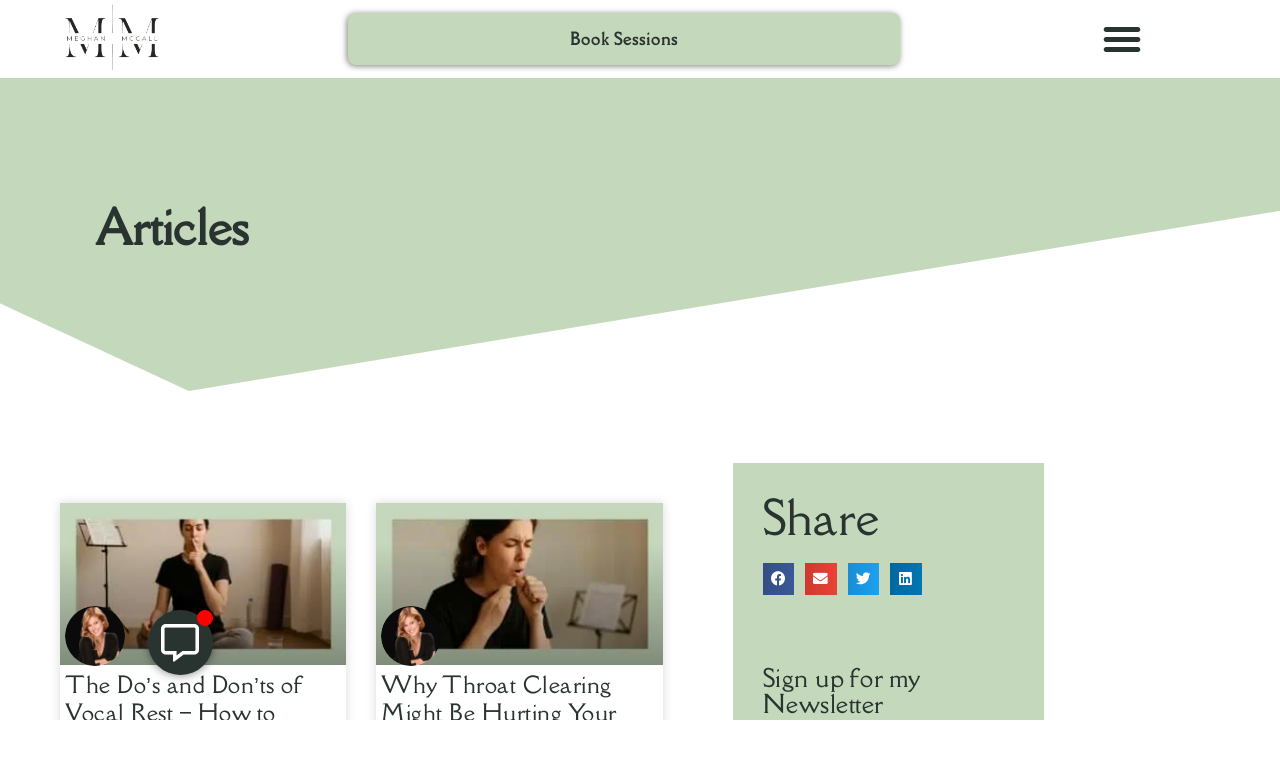

--- FILE ---
content_type: text/html; charset=UTF-8
request_url: https://meghanmccall.com/category/blogs/
body_size: 40733
content:
<!doctype html>
<html lang="en-US">
<head>
	<meta charset="UTF-8">
	<meta name="viewport" content="width=device-width, initial-scale=1">
	<link rel="profile" href="https://gmpg.org/xfn/11">
	<meta name='robots' content='noindex, follow' />

	<!-- This site is optimized with the Yoast SEO plugin v26.7 - https://yoast.com/wordpress/plugins/seo/ -->
	<title>Blogs Archives | Meghan Mccall</title>
	<meta property="og:locale" content="en_US" />
	<meta property="og:type" content="article" />
	<meta property="og:title" content="Blogs Archives | Meghan Mccall" />
	<meta property="og:description" content="All blogs" />
	<meta property="og:url" content="https://meghanmccall.com/category/blogs/" />
	<meta property="og:site_name" content="Meghan Mccall" />
	<meta property="og:image" content="https://meghanmccall.com/wp-content/uploads/2023/07/Meghan-McCall-Logo-B.png" />
	<meta property="og:image:width" content="750" />
	<meta property="og:image:height" content="750" />
	<meta property="og:image:type" content="image/png" />
	<meta name="twitter:card" content="summary_large_image" />
	<script type="application/ld+json" class="yoast-schema-graph">{"@context":"https://schema.org","@graph":[{"@type":"CollectionPage","@id":"https://meghanmccall.com/category/blogs/","url":"https://meghanmccall.com/category/blogs/","name":"Blogs Archives | Meghan Mccall","isPartOf":{"@id":"https://meghanmccall.com/#website"},"primaryImageOfPage":{"@id":"https://meghanmccall.com/category/blogs/#primaryimage"},"image":{"@id":"https://meghanmccall.com/category/blogs/#primaryimage"},"thumbnailUrl":"https://meghanmccall.com/wp-content/uploads/2025/06/MS-Blog-images-4.jpg","breadcrumb":{"@id":"https://meghanmccall.com/category/blogs/#breadcrumb"},"inLanguage":"en-US"},{"@type":"ImageObject","inLanguage":"en-US","@id":"https://meghanmccall.com/category/blogs/#primaryimage","url":"https://meghanmccall.com/wp-content/uploads/2025/06/MS-Blog-images-4.jpg","contentUrl":"https://meghanmccall.com/wp-content/uploads/2025/06/MS-Blog-images-4.jpg","width":1920,"height":1080,"caption":"A vocalist practices complete silence in a meditative pose, surrounded by tools for healing—hydration, humidification, and mindful rest."},{"@type":"BreadcrumbList","@id":"https://meghanmccall.com/category/blogs/#breadcrumb","itemListElement":[{"@type":"ListItem","position":1,"name":"Home","item":"https://meghanmccall.com/"},{"@type":"ListItem","position":2,"name":"Blogs"}]},{"@type":"WebSite","@id":"https://meghanmccall.com/#website","url":"https://meghanmccall.com/","name":"Meghan McCall | Online Vocal Coach","description":"Online Voice Lessons with 2x Grammy-Winning Vocal Coach","publisher":{"@id":"https://meghanmccall.com/#/schema/person/3d035988d91ebfa9facc39b0bec1a5fa"},"potentialAction":[{"@type":"SearchAction","target":{"@type":"EntryPoint","urlTemplate":"https://meghanmccall.com/?s={search_term_string}"},"query-input":{"@type":"PropertyValueSpecification","valueRequired":true,"valueName":"search_term_string"}}],"inLanguage":"en-US"},{"@type":["Person","Organization"],"@id":"https://meghanmccall.com/#/schema/person/3d035988d91ebfa9facc39b0bec1a5fa","name":"Meghan McCall","image":{"@type":"ImageObject","inLanguage":"en-US","@id":"https://meghanmccall.com/#/schema/person/image/","url":"https://meghanmccall.com/wp-content/uploads/2023/07/Meghan-McCall-Logo-B.png","contentUrl":"https://meghanmccall.com/wp-content/uploads/2023/07/Meghan-McCall-Logo-B.png","width":750,"height":750,"caption":"Meghan McCall"},"logo":{"@id":"https://meghanmccall.com/#/schema/person/image/"},"sameAs":["https://meghanmccall.com","https://www.facebook.com/meghanmccallvocalcoach","https://www.instagram.com/360.voice/","https://www.linkedin.com/company/360voice/","https://www.youtube.com/@MeghanMcCallVocalNutrition"]}]}</script>
	<!-- / Yoast SEO plugin. -->


<link rel='dns-prefetch' href='//www.googletagmanager.com' />
<link rel="alternate" type="application/rss+xml" title="Meghan Mccall &raquo; Feed" href="https://meghanmccall.com/feed/" />
<link rel="alternate" type="application/rss+xml" title="Meghan Mccall &raquo; Comments Feed" href="https://meghanmccall.com/comments/feed/" />
<link rel="alternate" type="application/rss+xml" title="Meghan Mccall &raquo; Blogs Category Feed" href="https://meghanmccall.com/category/blogs/feed/" />
<style id='wp-img-auto-sizes-contain-inline-css'>
img:is([sizes=auto i],[sizes^="auto," i]){contain-intrinsic-size:3000px 1500px}
/*# sourceURL=wp-img-auto-sizes-contain-inline-css */
</style>
<style id='wp-emoji-styles-inline-css'>

	img.wp-smiley, img.emoji {
		display: inline !important;
		border: none !important;
		box-shadow: none !important;
		height: 1em !important;
		width: 1em !important;
		margin: 0 0.07em !important;
		vertical-align: -0.1em !important;
		background: none !important;
		padding: 0 !important;
	}
/*# sourceURL=wp-emoji-styles-inline-css */
</style>
<style id='global-styles-inline-css'>
:root{--wp--preset--aspect-ratio--square: 1;--wp--preset--aspect-ratio--4-3: 4/3;--wp--preset--aspect-ratio--3-4: 3/4;--wp--preset--aspect-ratio--3-2: 3/2;--wp--preset--aspect-ratio--2-3: 2/3;--wp--preset--aspect-ratio--16-9: 16/9;--wp--preset--aspect-ratio--9-16: 9/16;--wp--preset--color--black: #000000;--wp--preset--color--cyan-bluish-gray: #abb8c3;--wp--preset--color--white: #ffffff;--wp--preset--color--pale-pink: #f78da7;--wp--preset--color--vivid-red: #cf2e2e;--wp--preset--color--luminous-vivid-orange: #ff6900;--wp--preset--color--luminous-vivid-amber: #fcb900;--wp--preset--color--light-green-cyan: #7bdcb5;--wp--preset--color--vivid-green-cyan: #00d084;--wp--preset--color--pale-cyan-blue: #8ed1fc;--wp--preset--color--vivid-cyan-blue: #0693e3;--wp--preset--color--vivid-purple: #9b51e0;--wp--preset--gradient--vivid-cyan-blue-to-vivid-purple: linear-gradient(135deg,rgb(6,147,227) 0%,rgb(155,81,224) 100%);--wp--preset--gradient--light-green-cyan-to-vivid-green-cyan: linear-gradient(135deg,rgb(122,220,180) 0%,rgb(0,208,130) 100%);--wp--preset--gradient--luminous-vivid-amber-to-luminous-vivid-orange: linear-gradient(135deg,rgb(252,185,0) 0%,rgb(255,105,0) 100%);--wp--preset--gradient--luminous-vivid-orange-to-vivid-red: linear-gradient(135deg,rgb(255,105,0) 0%,rgb(207,46,46) 100%);--wp--preset--gradient--very-light-gray-to-cyan-bluish-gray: linear-gradient(135deg,rgb(238,238,238) 0%,rgb(169,184,195) 100%);--wp--preset--gradient--cool-to-warm-spectrum: linear-gradient(135deg,rgb(74,234,220) 0%,rgb(151,120,209) 20%,rgb(207,42,186) 40%,rgb(238,44,130) 60%,rgb(251,105,98) 80%,rgb(254,248,76) 100%);--wp--preset--gradient--blush-light-purple: linear-gradient(135deg,rgb(255,206,236) 0%,rgb(152,150,240) 100%);--wp--preset--gradient--blush-bordeaux: linear-gradient(135deg,rgb(254,205,165) 0%,rgb(254,45,45) 50%,rgb(107,0,62) 100%);--wp--preset--gradient--luminous-dusk: linear-gradient(135deg,rgb(255,203,112) 0%,rgb(199,81,192) 50%,rgb(65,88,208) 100%);--wp--preset--gradient--pale-ocean: linear-gradient(135deg,rgb(255,245,203) 0%,rgb(182,227,212) 50%,rgb(51,167,181) 100%);--wp--preset--gradient--electric-grass: linear-gradient(135deg,rgb(202,248,128) 0%,rgb(113,206,126) 100%);--wp--preset--gradient--midnight: linear-gradient(135deg,rgb(2,3,129) 0%,rgb(40,116,252) 100%);--wp--preset--font-size--small: 13px;--wp--preset--font-size--medium: 20px;--wp--preset--font-size--large: 36px;--wp--preset--font-size--x-large: 42px;--wp--preset--spacing--20: 0.44rem;--wp--preset--spacing--30: 0.67rem;--wp--preset--spacing--40: 1rem;--wp--preset--spacing--50: 1.5rem;--wp--preset--spacing--60: 2.25rem;--wp--preset--spacing--70: 3.38rem;--wp--preset--spacing--80: 5.06rem;--wp--preset--shadow--natural: 6px 6px 9px rgba(0, 0, 0, 0.2);--wp--preset--shadow--deep: 12px 12px 50px rgba(0, 0, 0, 0.4);--wp--preset--shadow--sharp: 6px 6px 0px rgba(0, 0, 0, 0.2);--wp--preset--shadow--outlined: 6px 6px 0px -3px rgb(255, 255, 255), 6px 6px rgb(0, 0, 0);--wp--preset--shadow--crisp: 6px 6px 0px rgb(0, 0, 0);}:root { --wp--style--global--content-size: 800px;--wp--style--global--wide-size: 1200px; }:where(body) { margin: 0; }.wp-site-blocks > .alignleft { float: left; margin-right: 2em; }.wp-site-blocks > .alignright { float: right; margin-left: 2em; }.wp-site-blocks > .aligncenter { justify-content: center; margin-left: auto; margin-right: auto; }:where(.wp-site-blocks) > * { margin-block-start: 24px; margin-block-end: 0; }:where(.wp-site-blocks) > :first-child { margin-block-start: 0; }:where(.wp-site-blocks) > :last-child { margin-block-end: 0; }:root { --wp--style--block-gap: 24px; }:root :where(.is-layout-flow) > :first-child{margin-block-start: 0;}:root :where(.is-layout-flow) > :last-child{margin-block-end: 0;}:root :where(.is-layout-flow) > *{margin-block-start: 24px;margin-block-end: 0;}:root :where(.is-layout-constrained) > :first-child{margin-block-start: 0;}:root :where(.is-layout-constrained) > :last-child{margin-block-end: 0;}:root :where(.is-layout-constrained) > *{margin-block-start: 24px;margin-block-end: 0;}:root :where(.is-layout-flex){gap: 24px;}:root :where(.is-layout-grid){gap: 24px;}.is-layout-flow > .alignleft{float: left;margin-inline-start: 0;margin-inline-end: 2em;}.is-layout-flow > .alignright{float: right;margin-inline-start: 2em;margin-inline-end: 0;}.is-layout-flow > .aligncenter{margin-left: auto !important;margin-right: auto !important;}.is-layout-constrained > .alignleft{float: left;margin-inline-start: 0;margin-inline-end: 2em;}.is-layout-constrained > .alignright{float: right;margin-inline-start: 2em;margin-inline-end: 0;}.is-layout-constrained > .aligncenter{margin-left: auto !important;margin-right: auto !important;}.is-layout-constrained > :where(:not(.alignleft):not(.alignright):not(.alignfull)){max-width: var(--wp--style--global--content-size);margin-left: auto !important;margin-right: auto !important;}.is-layout-constrained > .alignwide{max-width: var(--wp--style--global--wide-size);}body .is-layout-flex{display: flex;}.is-layout-flex{flex-wrap: wrap;align-items: center;}.is-layout-flex > :is(*, div){margin: 0;}body .is-layout-grid{display: grid;}.is-layout-grid > :is(*, div){margin: 0;}body{padding-top: 0px;padding-right: 0px;padding-bottom: 0px;padding-left: 0px;}a:where(:not(.wp-element-button)){text-decoration: underline;}:root :where(.wp-element-button, .wp-block-button__link){background-color: #32373c;border-width: 0;color: #fff;font-family: inherit;font-size: inherit;font-style: inherit;font-weight: inherit;letter-spacing: inherit;line-height: inherit;padding-top: calc(0.667em + 2px);padding-right: calc(1.333em + 2px);padding-bottom: calc(0.667em + 2px);padding-left: calc(1.333em + 2px);text-decoration: none;text-transform: inherit;}.has-black-color{color: var(--wp--preset--color--black) !important;}.has-cyan-bluish-gray-color{color: var(--wp--preset--color--cyan-bluish-gray) !important;}.has-white-color{color: var(--wp--preset--color--white) !important;}.has-pale-pink-color{color: var(--wp--preset--color--pale-pink) !important;}.has-vivid-red-color{color: var(--wp--preset--color--vivid-red) !important;}.has-luminous-vivid-orange-color{color: var(--wp--preset--color--luminous-vivid-orange) !important;}.has-luminous-vivid-amber-color{color: var(--wp--preset--color--luminous-vivid-amber) !important;}.has-light-green-cyan-color{color: var(--wp--preset--color--light-green-cyan) !important;}.has-vivid-green-cyan-color{color: var(--wp--preset--color--vivid-green-cyan) !important;}.has-pale-cyan-blue-color{color: var(--wp--preset--color--pale-cyan-blue) !important;}.has-vivid-cyan-blue-color{color: var(--wp--preset--color--vivid-cyan-blue) !important;}.has-vivid-purple-color{color: var(--wp--preset--color--vivid-purple) !important;}.has-black-background-color{background-color: var(--wp--preset--color--black) !important;}.has-cyan-bluish-gray-background-color{background-color: var(--wp--preset--color--cyan-bluish-gray) !important;}.has-white-background-color{background-color: var(--wp--preset--color--white) !important;}.has-pale-pink-background-color{background-color: var(--wp--preset--color--pale-pink) !important;}.has-vivid-red-background-color{background-color: var(--wp--preset--color--vivid-red) !important;}.has-luminous-vivid-orange-background-color{background-color: var(--wp--preset--color--luminous-vivid-orange) !important;}.has-luminous-vivid-amber-background-color{background-color: var(--wp--preset--color--luminous-vivid-amber) !important;}.has-light-green-cyan-background-color{background-color: var(--wp--preset--color--light-green-cyan) !important;}.has-vivid-green-cyan-background-color{background-color: var(--wp--preset--color--vivid-green-cyan) !important;}.has-pale-cyan-blue-background-color{background-color: var(--wp--preset--color--pale-cyan-blue) !important;}.has-vivid-cyan-blue-background-color{background-color: var(--wp--preset--color--vivid-cyan-blue) !important;}.has-vivid-purple-background-color{background-color: var(--wp--preset--color--vivid-purple) !important;}.has-black-border-color{border-color: var(--wp--preset--color--black) !important;}.has-cyan-bluish-gray-border-color{border-color: var(--wp--preset--color--cyan-bluish-gray) !important;}.has-white-border-color{border-color: var(--wp--preset--color--white) !important;}.has-pale-pink-border-color{border-color: var(--wp--preset--color--pale-pink) !important;}.has-vivid-red-border-color{border-color: var(--wp--preset--color--vivid-red) !important;}.has-luminous-vivid-orange-border-color{border-color: var(--wp--preset--color--luminous-vivid-orange) !important;}.has-luminous-vivid-amber-border-color{border-color: var(--wp--preset--color--luminous-vivid-amber) !important;}.has-light-green-cyan-border-color{border-color: var(--wp--preset--color--light-green-cyan) !important;}.has-vivid-green-cyan-border-color{border-color: var(--wp--preset--color--vivid-green-cyan) !important;}.has-pale-cyan-blue-border-color{border-color: var(--wp--preset--color--pale-cyan-blue) !important;}.has-vivid-cyan-blue-border-color{border-color: var(--wp--preset--color--vivid-cyan-blue) !important;}.has-vivid-purple-border-color{border-color: var(--wp--preset--color--vivid-purple) !important;}.has-vivid-cyan-blue-to-vivid-purple-gradient-background{background: var(--wp--preset--gradient--vivid-cyan-blue-to-vivid-purple) !important;}.has-light-green-cyan-to-vivid-green-cyan-gradient-background{background: var(--wp--preset--gradient--light-green-cyan-to-vivid-green-cyan) !important;}.has-luminous-vivid-amber-to-luminous-vivid-orange-gradient-background{background: var(--wp--preset--gradient--luminous-vivid-amber-to-luminous-vivid-orange) !important;}.has-luminous-vivid-orange-to-vivid-red-gradient-background{background: var(--wp--preset--gradient--luminous-vivid-orange-to-vivid-red) !important;}.has-very-light-gray-to-cyan-bluish-gray-gradient-background{background: var(--wp--preset--gradient--very-light-gray-to-cyan-bluish-gray) !important;}.has-cool-to-warm-spectrum-gradient-background{background: var(--wp--preset--gradient--cool-to-warm-spectrum) !important;}.has-blush-light-purple-gradient-background{background: var(--wp--preset--gradient--blush-light-purple) !important;}.has-blush-bordeaux-gradient-background{background: var(--wp--preset--gradient--blush-bordeaux) !important;}.has-luminous-dusk-gradient-background{background: var(--wp--preset--gradient--luminous-dusk) !important;}.has-pale-ocean-gradient-background{background: var(--wp--preset--gradient--pale-ocean) !important;}.has-electric-grass-gradient-background{background: var(--wp--preset--gradient--electric-grass) !important;}.has-midnight-gradient-background{background: var(--wp--preset--gradient--midnight) !important;}.has-small-font-size{font-size: var(--wp--preset--font-size--small) !important;}.has-medium-font-size{font-size: var(--wp--preset--font-size--medium) !important;}.has-large-font-size{font-size: var(--wp--preset--font-size--large) !important;}.has-x-large-font-size{font-size: var(--wp--preset--font-size--x-large) !important;}
:root :where(.wp-block-pullquote){font-size: 1.5em;line-height: 1.6;}
/*# sourceURL=global-styles-inline-css */
</style>
<link rel='stylesheet' id='hello-elementor-css' href='https://meghanmccall.com/wp-content/themes/hello-elementor/assets/css/reset.css?ver=3.4.5' media='all' />
<link rel='stylesheet' id='hello-elementor-theme-style-css' href='https://meghanmccall.com/wp-content/themes/hello-elementor/assets/css/theme.css?ver=3.4.5' media='all' />
<link rel='stylesheet' id='hello-elementor-header-footer-css' href='https://meghanmccall.com/wp-content/themes/hello-elementor/assets/css/header-footer.css?ver=3.4.5' media='all' />
<link rel='stylesheet' id='elementor-frontend-css' href='https://meghanmccall.com/wp-content/uploads/elementor/css/custom-frontend.min.css?ver=1767875492' media='all' />
<style id='elementor-frontend-inline-css'>
.elementor-kit-103{--e-global-color-primary:#FFFFFF;--e-global-color-secondary:#29332F;--e-global-color-text:#C4D8BB;--e-global-color-accent:#C4D8BB;--e-global-color-e9c25c9:#FFFFFF00;--e-global-color-4086a01:#7BA7A2;--e-global-color-f7c463e:#FD883D;--e-global-color-998a6eb:#949997;--e-global-color-2edb900:#FBB066;--e-global-color-415c089:#ECE9E5;--e-global-color-e676a52:#EEF4F2;--e-global-color-73e5d83:#39B54A;--e-global-color-580ef9c:#94B9FF;--e-global-color-8c23810:#FFCAFF;--e-global-color-5b487f7:#6241A7;--e-global-color-008dcfb:#D9D9D9;--e-global-color-43662c8:#5271FF;--e-global-color-a4dd9b6:#00BF63;--e-global-color-4434c39:#EE551F;--e-global-color-d87d42c:#000000;--e-global-color-13cc750:#58807B;--e-global-color-9603a52:#CA9ECA;--e-global-color-404df5a:#274CFA;--e-global-color-91b3ea0:#01914B;--e-global-color-f41dfbe:#AF3C13;--e-global-color-c18853b:#9B7956;--e-global-color-258946c:#D3E4FF;--e-global-typography-primary-font-family:"Dekko";--e-global-typography-primary-font-size:65px;--e-global-typography-primary-font-weight:400;--e-global-typography-primary-text-transform:none;--e-global-typography-primary-font-style:normal;--e-global-typography-primary-text-decoration:none;--e-global-typography-primary-line-height:1.1em;--e-global-typography-primary-letter-spacing:0px;--e-global-typography-primary-word-spacing:0em;--e-global-typography-secondary-font-family:"Darker Grotesque";--e-global-typography-secondary-font-size:38px;--e-global-typography-secondary-font-weight:400;--e-global-typography-secondary-text-transform:none;--e-global-typography-secondary-font-style:normal;--e-global-typography-secondary-text-decoration:none;--e-global-typography-secondary-line-height:1.1em;--e-global-typography-secondary-letter-spacing:0px;--e-global-typography-secondary-word-spacing:0em;--e-global-typography-text-font-family:"Della Respira";--e-global-typography-text-font-size:28px;--e-global-typography-text-font-weight:400;--e-global-typography-text-text-transform:none;--e-global-typography-text-font-style:normal;--e-global-typography-text-text-decoration:none;--e-global-typography-text-line-height:1.5em;--e-global-typography-text-letter-spacing:0px;--e-global-typography-text-word-spacing:0em;--e-global-typography-accent-font-family:"Dosis";--e-global-typography-accent-font-size:18px;--e-global-typography-accent-font-weight:400;--e-global-typography-accent-text-transform:none;--e-global-typography-accent-font-style:normal;--e-global-typography-accent-text-decoration:none;--e-global-typography-accent-line-height:1em;--e-global-typography-accent-letter-spacing:0px;--e-global-typography-accent-word-spacing:0em;--e-global-typography-93bbbef-font-family:"DM Sans";--e-global-typography-93bbbef-font-size:18px;--e-global-typography-93bbbef-font-weight:300;--e-global-typography-93bbbef-text-transform:capitalize;--e-global-typography-93bbbef-font-style:oblique;--e-global-typography-2eea430-font-family:"DM Sans";--e-global-typography-2eea430-font-size:35px;--e-global-typography-2eea430-font-weight:500;--e-global-typography-2eea430-text-transform:uppercase;--e-global-typography-2eea430-line-height:1em;--e-global-typography-2e32680-font-family:"Helvetica";--e-global-typography-2e32680-font-size:14px;--e-global-typography-2e32680-font-weight:300;--e-global-typography-2e32680-text-transform:capitalize;--e-global-typography-2e32680-font-style:oblique;--e-global-typography-6a0ba07-font-family:"Helvetica";--e-global-typography-6a0ba07-font-size:30px;--e-global-typography-6a0ba07-font-weight:300;--e-global-typography-6a0ba07-text-transform:capitalize;--e-global-typography-6a0ba07-font-style:oblique;--e-global-typography-6a0ba07-line-height:1.2em;--e-global-typography-f5b429f-font-family:"DM Sans";--e-global-typography-f5b429f-font-size:110px;--e-global-typography-f5b429f-font-weight:400;--e-global-typography-f5b429f-text-transform:uppercase;--e-global-typography-f5b429f-line-height:0.8em;--e-global-typography-32e8590-font-family:"DM Sans";--e-global-typography-32e8590-font-size:25px;--e-global-typography-32e8590-font-weight:400;--e-global-typography-32e8590-text-transform:uppercase;--e-global-typography-32e8590-line-height:0.8em;--e-global-typography-fd8ae5f-font-family:"Racing Sans One";--e-global-typography-fd8ae5f-font-size:20px;--e-global-typography-fd8ae5f-font-weight:500;--e-global-typography-fd8ae5f-text-transform:capitalize;--e-global-typography-58eca68-font-family:"DM Sans";--e-global-typography-58eca68-font-size:25px;--e-global-typography-58eca68-font-weight:400;--e-global-typography-58eca68-text-transform:capitalize;--e-global-typography-58eca68-line-height:1em;--e-global-typography-f899038-font-family:"DM Sans";--e-global-typography-f899038-font-size:102px;--e-global-typography-f899038-font-weight:400;--e-global-typography-f899038-text-transform:uppercase;--e-global-typography-f899038-line-height:0.8em;--e-global-typography-4a70ac1-font-family:"DM Serif Display";--e-global-typography-4a70ac1-font-size:130px;--e-global-typography-4a70ac1-font-weight:400;--e-global-typography-4a70ac1-text-transform:none;--e-global-typography-4a70ac1-font-style:normal;--e-global-typography-4a70ac1-text-decoration:none;--e-global-typography-4a70ac1-line-height:1em;--e-global-typography-4a70ac1-letter-spacing:0px;--e-global-typography-4a70ac1-word-spacing:0em;--e-global-typography-3deed92-font-family:"Inter";--e-global-typography-3deed92-font-size:18px;--e-global-typography-3deed92-font-weight:400;--e-global-typography-3deed92-text-transform:none;--e-global-typography-3deed92-font-style:normal;--e-global-typography-3deed92-text-decoration:none;--e-global-typography-3deed92-line-height:1.5em;--e-global-typography-3deed92-letter-spacing:0px;--e-global-typography-3deed92-word-spacing:0em;--e-global-typography-8887382-font-family:"DM Sans";--e-global-typography-8887382-font-size:18px;--e-global-typography-8887382-font-weight:400;--e-global-typography-8887382-text-transform:none;--e-global-typography-8887382-font-style:normal;--e-global-typography-8887382-text-decoration:none;--e-global-typography-8887382-line-height:1em;--e-global-typography-8887382-letter-spacing:0px;--e-global-typography-8887382-word-spacing:0em;background-color:#FFFFFF;color:var( --e-global-color-secondary );font-family:"Della Respira", Sans-serif;font-size:20px;font-weight:400;text-transform:none;font-style:normal;text-decoration:none;line-height:1.5em;letter-spacing:0px;word-spacing:0em;}.elementor-kit-103 button,.elementor-kit-103 input[type="button"],.elementor-kit-103 input[type="submit"],.elementor-kit-103 .elementor-button{background-color:var( --e-global-color-text );font-family:"Della Respira", Sans-serif;letter-spacing:0.5px;color:var( --e-global-color-primary );box-shadow:-1px 1px 6px 0px rgba(0,0,0,0.5);border-style:none;border-radius:8px 8px 8px 8px;padding:15px 30px 15px 30px;}.elementor-kit-103 button:hover,.elementor-kit-103 button:focus,.elementor-kit-103 input[type="button"]:hover,.elementor-kit-103 input[type="button"]:focus,.elementor-kit-103 input[type="submit"]:hover,.elementor-kit-103 input[type="submit"]:focus,.elementor-kit-103 .elementor-button:hover,.elementor-kit-103 .elementor-button:focus{background-color:var( --e-global-color-secondary );color:var( --e-global-color-primary );border-style:none;border-radius:8px 8px 8px 8px;}.elementor-kit-103 e-page-transition{background-color:var( --e-global-color-primary );}.elementor-kit-103 p{margin-block-end:23px;}.elementor-kit-103 a{color:#6A928E;font-family:"Della Respira", Sans-serif;font-size:17px;font-weight:400;text-transform:none;font-style:normal;text-decoration:none;line-height:1.5em;letter-spacing:0px;word-spacing:0em;}.elementor-kit-103 a:hover{color:var( --e-global-color-secondary );font-family:"Della Respira", Sans-serif;}.elementor-kit-103 h1{color:var( --e-global-color-secondary );font-size:55px;}.elementor-kit-103 h2{color:var( --e-global-color-secondary );font-size:35px;}.elementor-kit-103 label{color:var( --e-global-color-secondary );font-family:"Inter", Sans-serif;font-size:20px;font-weight:400;text-transform:none;font-style:normal;text-decoration:none;line-height:1.5em;letter-spacing:0px;word-spacing:0em;}.elementor-kit-103 input:not([type="button"]):not([type="submit"]),.elementor-kit-103 textarea,.elementor-kit-103 .elementor-field-textual{font-family:"Inter", Sans-serif;font-size:18px;font-weight:400;text-transform:none;font-style:normal;text-decoration:none;line-height:1.5em;letter-spacing:0px;word-spacing:0em;color:var( --e-global-color-secondary );accent-color:var( --e-global-color-text );border-radius:8px 8px 8px 8px;padding:5px 5px 5px 16px;}.elementor-section.elementor-section-boxed > .elementor-container{max-width:1230px;}.e-con{--container-max-width:1230px;}.elementor-widget:not(:last-child){margin-block-end:20px;}.elementor-element{--widgets-spacing:20px 20px;--widgets-spacing-row:20px;--widgets-spacing-column:20px;}{}h1.entry-title{display:var(--page-title-display);}.site-header{padding-inline-end:0px;padding-inline-start:0px;}.site-header .site-navigation .menu li{font-family:"DM Sans", Sans-serif;}.site-footer .site-branding{flex-direction:column;align-items:stretch;}@media(max-width:1400px){.elementor-kit-103{--e-global-typography-primary-font-size:46px;--e-global-typography-secondary-font-size:28px;--e-global-typography-text-font-size:18px;--e-global-typography-accent-font-size:16px;--e-global-typography-93bbbef-font-size:18px;--e-global-typography-2eea430-font-size:30px;--e-global-typography-2e32680-font-size:14px;--e-global-typography-6a0ba07-font-size:20px;--e-global-typography-f5b429f-font-size:65px;--e-global-typography-32e8590-font-size:20px;--e-global-typography-32e8590-line-height:1em;--e-global-typography-fd8ae5f-font-size:20px;--e-global-typography-58eca68-font-size:20px;--e-global-typography-58eca68-line-height:1em;--e-global-typography-f899038-font-size:200px;--e-global-typography-4a70ac1-font-size:75px;--e-global-typography-3deed92-font-size:14px;--e-global-typography-8887382-font-size:16px;font-size:18px;}.elementor-kit-103 a{font-size:18px;}.elementor-kit-103 label{font-size:18px;}.elementor-kit-103 input:not([type="button"]):not([type="submit"]),.elementor-kit-103 textarea,.elementor-kit-103 .elementor-field-textual{font-size:18px;}.elementor-section.elementor-section-boxed > .elementor-container{max-width:1024px;}.e-con{--container-max-width:1024px;}}@media(max-width:767px){.elementor-kit-103{--e-global-typography-primary-font-size:36px;--e-global-typography-secondary-font-size:22px;--e-global-typography-text-font-size:16px;--e-global-typography-2eea430-font-size:26px;--e-global-typography-f5b429f-font-size:55px;--e-global-typography-f899038-font-size:130px;--e-global-typography-4a70ac1-font-size:45px;font-size:16px;}.elementor-kit-103 a{font-size:16px;}.elementor-kit-103 label{font-size:16px;}.elementor-kit-103 input:not([type="button"]):not([type="submit"]),.elementor-kit-103 textarea,.elementor-kit-103 .elementor-field-textual{font-size:16px;}.elementor-section.elementor-section-boxed > .elementor-container{max-width:767px;}.e-con{--container-max-width:767px;}}
.elementor-113 .elementor-element.elementor-element-e653e30{--display:flex;--min-height:0vh;--flex-direction:row;--container-widget-width:calc( ( 1 - var( --container-widget-flex-grow ) ) * 100% );--container-widget-height:100%;--container-widget-flex-grow:1;--container-widget-align-self:stretch;--flex-wrap-mobile:wrap;--align-items:stretch;--gap:10px 10px;--row-gap:10px;--column-gap:10px;--margin-top:0px;--margin-bottom:0px;--margin-left:0px;--margin-right:0px;--padding-top:0%;--padding-bottom:0%;--padding-left:05%;--padding-right:5%;--z-index:10;}.elementor-113 .elementor-element.elementor-element-e653e30:not(.elementor-motion-effects-element-type-background), .elementor-113 .elementor-element.elementor-element-e653e30 > .elementor-motion-effects-container > .elementor-motion-effects-layer{background-color:#FFFFFFCF;}.elementor-113 .elementor-element.elementor-element-3f18825{--display:flex;--justify-content:center;--gap:0px 0px;--row-gap:0px;--column-gap:0px;--background-transition:0.3s;--margin-top:0px;--margin-bottom:0px;--margin-left:0px;--margin-right:0px;--padding-top:5px;--padding-bottom:5px;--padding-left:0px;--padding-right:0px;}.elementor-113 .elementor-element.elementor-element-3f18825:not(.elementor-motion-effects-element-type-background), .elementor-113 .elementor-element.elementor-element-3f18825 > .elementor-motion-effects-container > .elementor-motion-effects-layer{background-color:var( --e-global-color-e9c25c9 );background-image:url("https://meghanmccall.com/wp-content/uploads/2023/07/Transparent-Meghan-McCall-Logo-B2-1.png");background-position:center center;background-repeat:no-repeat;background-size:cover;}.elementor-113 .elementor-element.elementor-element-3f18825:hover{background-image:url("https://meghanmccall.com/wp-content/uploads/2023/07/Transparent-Meghan-McCall-Logo-B4-1.png");}.elementor-widget-image .widget-image-caption{color:var( --e-global-color-text );font-family:var( --e-global-typography-text-font-family ), Sans-serif;font-size:var( --e-global-typography-text-font-size );font-weight:var( --e-global-typography-text-font-weight );text-transform:var( --e-global-typography-text-text-transform );font-style:var( --e-global-typography-text-font-style );text-decoration:var( --e-global-typography-text-text-decoration );line-height:var( --e-global-typography-text-line-height );letter-spacing:var( --e-global-typography-text-letter-spacing );word-spacing:var( --e-global-typography-text-word-spacing );}.elementor-113 .elementor-element.elementor-element-b8fdc8c > .elementor-widget-container{margin:12px 0px 14px 0px;padding:3px 0px 3px 0px;}.elementor-113 .elementor-element.elementor-element-b8fdc8c img{height:5vh;}.elementor-113 .elementor-element.elementor-element-8b65941{--display:flex;--flex-direction:row;--container-widget-width:calc( ( 1 - var( --container-widget-flex-grow ) ) * 100% );--container-widget-height:100%;--container-widget-flex-grow:1;--container-widget-align-self:stretch;--flex-wrap-mobile:wrap;--justify-content:center;--align-items:center;--flex-wrap:nowrap;--margin-top:0px;--margin-bottom:0px;--margin-left:0px;--margin-right:0px;--padding-top:0px;--padding-bottom:0px;--padding-left:0px;--padding-right:0px;}.elementor-113 .elementor-element.elementor-element-8b65941:not(.elementor-motion-effects-element-type-background), .elementor-113 .elementor-element.elementor-element-8b65941 > .elementor-motion-effects-container > .elementor-motion-effects-layer{background-color:var( --e-global-color-e9c25c9 );}.elementor-widget-nav-menu .elementor-nav-menu .elementor-item{font-family:var( --e-global-typography-primary-font-family ), Sans-serif;font-size:var( --e-global-typography-primary-font-size );font-weight:var( --e-global-typography-primary-font-weight );text-transform:var( --e-global-typography-primary-text-transform );font-style:var( --e-global-typography-primary-font-style );text-decoration:var( --e-global-typography-primary-text-decoration );line-height:var( --e-global-typography-primary-line-height );letter-spacing:var( --e-global-typography-primary-letter-spacing );word-spacing:var( --e-global-typography-primary-word-spacing );}.elementor-widget-nav-menu .elementor-nav-menu--main .elementor-item{color:var( --e-global-color-text );fill:var( --e-global-color-text );}.elementor-widget-nav-menu .elementor-nav-menu--main .elementor-item:hover,
					.elementor-widget-nav-menu .elementor-nav-menu--main .elementor-item.elementor-item-active,
					.elementor-widget-nav-menu .elementor-nav-menu--main .elementor-item.highlighted,
					.elementor-widget-nav-menu .elementor-nav-menu--main .elementor-item:focus{color:var( --e-global-color-accent );fill:var( --e-global-color-accent );}.elementor-widget-nav-menu .elementor-nav-menu--main:not(.e--pointer-framed) .elementor-item:before,
					.elementor-widget-nav-menu .elementor-nav-menu--main:not(.e--pointer-framed) .elementor-item:after{background-color:var( --e-global-color-accent );}.elementor-widget-nav-menu .e--pointer-framed .elementor-item:before,
					.elementor-widget-nav-menu .e--pointer-framed .elementor-item:after{border-color:var( --e-global-color-accent );}.elementor-widget-nav-menu{--e-nav-menu-divider-color:var( --e-global-color-text );}.elementor-widget-nav-menu .elementor-nav-menu--dropdown .elementor-item, .elementor-widget-nav-menu .elementor-nav-menu--dropdown  .elementor-sub-item{font-family:var( --e-global-typography-accent-font-family ), Sans-serif;font-size:var( --e-global-typography-accent-font-size );font-weight:var( --e-global-typography-accent-font-weight );text-transform:var( --e-global-typography-accent-text-transform );font-style:var( --e-global-typography-accent-font-style );text-decoration:var( --e-global-typography-accent-text-decoration );letter-spacing:var( --e-global-typography-accent-letter-spacing );word-spacing:var( --e-global-typography-accent-word-spacing );}.elementor-113 .elementor-element.elementor-element-4dd222f{width:var( --container-widget-width, 80% );max-width:80%;--container-widget-width:80%;--container-widget-flex-grow:0;}.elementor-113 .elementor-element.elementor-element-4dd222f > .elementor-widget-container{margin:0% 5% 0% 0%;padding:5px 0px 6px 0px;}.elementor-113 .elementor-element.elementor-element-4dd222f .elementor-menu-toggle{margin-left:auto;background-color:var( --e-global-color-e9c25c9 );}.elementor-113 .elementor-element.elementor-element-4dd222f .elementor-nav-menu .elementor-item{font-family:"Della Respira", Sans-serif;font-size:18px;font-weight:400;text-transform:none;font-style:normal;text-decoration:none;line-height:1.1em;letter-spacing:0px;word-spacing:0em;}.elementor-113 .elementor-element.elementor-element-4dd222f .elementor-nav-menu--main .elementor-item{color:var( --e-global-color-secondary );fill:var( --e-global-color-secondary );}.elementor-113 .elementor-element.elementor-element-4dd222f .elementor-nav-menu--main .elementor-item.elementor-item-active{color:var( --e-global-color-text );}.elementor-113 .elementor-element.elementor-element-4dd222f .elementor-nav-menu--dropdown a, .elementor-113 .elementor-element.elementor-element-4dd222f .elementor-menu-toggle{color:var( --e-global-color-secondary );fill:var( --e-global-color-secondary );}.elementor-113 .elementor-element.elementor-element-4dd222f .elementor-nav-menu--dropdown{background-color:var( --e-global-color-primary );}.elementor-113 .elementor-element.elementor-element-4dd222f .elementor-nav-menu--dropdown a:hover,
					.elementor-113 .elementor-element.elementor-element-4dd222f .elementor-nav-menu--dropdown a:focus,
					.elementor-113 .elementor-element.elementor-element-4dd222f .elementor-nav-menu--dropdown a.elementor-item-active,
					.elementor-113 .elementor-element.elementor-element-4dd222f .elementor-nav-menu--dropdown a.highlighted,
					.elementor-113 .elementor-element.elementor-element-4dd222f .elementor-menu-toggle:hover,
					.elementor-113 .elementor-element.elementor-element-4dd222f .elementor-menu-toggle:focus{color:var( --e-global-color-text );}.elementor-113 .elementor-element.elementor-element-4dd222f .elementor-nav-menu--dropdown a:hover,
					.elementor-113 .elementor-element.elementor-element-4dd222f .elementor-nav-menu--dropdown a:focus,
					.elementor-113 .elementor-element.elementor-element-4dd222f .elementor-nav-menu--dropdown a.elementor-item-active,
					.elementor-113 .elementor-element.elementor-element-4dd222f .elementor-nav-menu--dropdown a.highlighted{background-color:var( --e-global-color-primary );}.elementor-113 .elementor-element.elementor-element-4dd222f .elementor-nav-menu--dropdown a.elementor-item-active{color:var( --e-global-color-text );background-color:var( --e-global-color-primary );}.elementor-113 .elementor-element.elementor-element-4dd222f .elementor-nav-menu--dropdown .elementor-item, .elementor-113 .elementor-element.elementor-element-4dd222f .elementor-nav-menu--dropdown  .elementor-sub-item{font-family:"Della Respira", Sans-serif;font-size:18px;font-weight:400;text-transform:none;font-style:normal;text-decoration:none;letter-spacing:0px;word-spacing:0em;}.elementor-113 .elementor-element.elementor-element-4dd222f div.elementor-menu-toggle{color:var( --e-global-color-secondary );}.elementor-113 .elementor-element.elementor-element-4dd222f div.elementor-menu-toggle svg{fill:var( --e-global-color-secondary );}.elementor-113 .elementor-element.elementor-element-4dd222f div.elementor-menu-toggle:hover, .elementor-113 .elementor-element.elementor-element-4dd222f div.elementor-menu-toggle:focus{color:var( --e-global-color-text );}.elementor-113 .elementor-element.elementor-element-4dd222f div.elementor-menu-toggle:hover svg, .elementor-113 .elementor-element.elementor-element-4dd222f div.elementor-menu-toggle:focus svg{fill:var( --e-global-color-text );}.elementor-113 .elementor-element.elementor-element-4dd222f .elementor-menu-toggle:hover, .elementor-113 .elementor-element.elementor-element-4dd222f .elementor-menu-toggle:focus{background-color:var( --e-global-color-primary );}.elementor-widget-button .elementor-button{background-color:var( --e-global-color-accent );font-family:var( --e-global-typography-accent-font-family ), Sans-serif;font-size:var( --e-global-typography-accent-font-size );font-weight:var( --e-global-typography-accent-font-weight );text-transform:var( --e-global-typography-accent-text-transform );font-style:var( --e-global-typography-accent-font-style );text-decoration:var( --e-global-typography-accent-text-decoration );line-height:var( --e-global-typography-accent-line-height );letter-spacing:var( --e-global-typography-accent-letter-spacing );word-spacing:var( --e-global-typography-accent-word-spacing );}.elementor-113 .elementor-element.elementor-element-d233002 .elementor-button:hover, .elementor-113 .elementor-element.elementor-element-d233002 .elementor-button:focus{background-color:var( --e-global-color-secondary );color:var( --e-global-color-primary );border-color:var( --e-global-color-secondary );}.elementor-113 .elementor-element.elementor-element-d233002{width:var( --container-widget-width, 20% );max-width:20%;--container-widget-width:20%;--container-widget-flex-grow:0;}.elementor-113 .elementor-element.elementor-element-d233002 > .elementor-widget-container{padding:0% 10% 0% 5%;}.elementor-113 .elementor-element.elementor-element-d233002.elementor-element{--align-self:center;}.elementor-113 .elementor-element.elementor-element-d233002 .elementor-button{font-family:"Della Respira", Sans-serif;font-size:18px;font-weight:600;text-transform:none;font-style:normal;text-decoration:none;line-height:1.4em;letter-spacing:1px;word-spacing:0em;fill:var( --e-global-color-secondary );color:var( --e-global-color-secondary );border-style:none;}.elementor-113 .elementor-element.elementor-element-d233002 .elementor-button:hover svg, .elementor-113 .elementor-element.elementor-element-d233002 .elementor-button:focus svg{fill:var( --e-global-color-primary );}.elementor-113:not(.elementor-motion-effects-element-type-background), .elementor-113 > .elementor-motion-effects-container > .elementor-motion-effects-layer{background-color:var( --e-global-color-primary );}.elementor-theme-builder-content-area{height:400px;}.elementor-location-header:before, .elementor-location-footer:before{content:"";display:table;clear:both;}@media(max-width:1400px){.elementor-113 .elementor-element.elementor-element-e653e30{--flex-wrap:nowrap;--margin-top:0px;--margin-bottom:0px;--margin-left:0px;--margin-right:0px;--padding-top:0%;--padding-bottom:0%;--padding-left:0%;--padding-right:0%;}.elementor-113 .elementor-element.elementor-element-3f18825{--margin-top:0px;--margin-bottom:0px;--margin-left:0px;--margin-right:0px;}.elementor-widget-image .widget-image-caption{font-size:var( --e-global-typography-text-font-size );line-height:var( --e-global-typography-text-line-height );letter-spacing:var( --e-global-typography-text-letter-spacing );word-spacing:var( --e-global-typography-text-word-spacing );}.elementor-113 .elementor-element.elementor-element-8b65941{--flex-direction:row-reverse;--container-widget-width:initial;--container-widget-height:100%;--container-widget-flex-grow:1;--container-widget-align-self:stretch;--flex-wrap-mobile:wrap-reverse;--margin-top:0px;--margin-bottom:0px;--margin-left:0px;--margin-right:0px;--padding-top:0px;--padding-bottom:0px;--padding-left:0px;--padding-right:0px;}.elementor-widget-nav-menu .elementor-nav-menu .elementor-item{font-size:var( --e-global-typography-primary-font-size );line-height:var( --e-global-typography-primary-line-height );letter-spacing:var( --e-global-typography-primary-letter-spacing );word-spacing:var( --e-global-typography-primary-word-spacing );}.elementor-widget-nav-menu .elementor-nav-menu--dropdown .elementor-item, .elementor-widget-nav-menu .elementor-nav-menu--dropdown  .elementor-sub-item{font-size:var( --e-global-typography-accent-font-size );letter-spacing:var( --e-global-typography-accent-letter-spacing );word-spacing:var( --e-global-typography-accent-word-spacing );}.elementor-113 .elementor-element.elementor-element-4dd222f{width:var( --container-widget-width, 30% );max-width:30%;--container-widget-width:30%;--container-widget-flex-grow:0;--e-nav-menu-horizontal-menu-item-margin:calc( 0px / 2 );--nav-menu-icon-size:40px;}.elementor-113 .elementor-element.elementor-element-4dd222f > .elementor-widget-container{margin:0% 0% 0% 0%;padding:0px 0px 0px 0px;}.elementor-113 .elementor-element.elementor-element-4dd222f.elementor-element{--align-self:center;}.elementor-113 .elementor-element.elementor-element-4dd222f .elementor-nav-menu .elementor-item{font-size:14px;}.elementor-113 .elementor-element.elementor-element-4dd222f .elementor-nav-menu--main:not(.elementor-nav-menu--layout-horizontal) .elementor-nav-menu > li:not(:last-child){margin-bottom:0px;}.elementor-113 .elementor-element.elementor-element-4dd222f .elementor-nav-menu--dropdown .elementor-item, .elementor-113 .elementor-element.elementor-element-4dd222f .elementor-nav-menu--dropdown  .elementor-sub-item{font-size:16px;}.elementor-widget-button .elementor-button{font-size:var( --e-global-typography-accent-font-size );line-height:var( --e-global-typography-accent-line-height );letter-spacing:var( --e-global-typography-accent-letter-spacing );word-spacing:var( --e-global-typography-accent-word-spacing );}.elementor-113 .elementor-element.elementor-element-d233002{width:var( --container-widget-width, 60% );max-width:60%;--container-widget-width:60%;--container-widget-flex-grow:0;}.elementor-113 .elementor-element.elementor-element-d233002 > .elementor-widget-container{padding:0% 10% 0% 3%;}.elementor-113 .elementor-element.elementor-element-d233002 .elementor-button{font-size:16px;}}@media(max-width:767px){.elementor-113 .elementor-element.elementor-element-e653e30{--margin-top:0px;--margin-bottom:0px;--margin-left:0px;--margin-right:0px;--padding-top:2%;--padding-bottom:2%;--padding-left:0%;--padding-right:0%;}.elementor-113 .elementor-element.elementor-element-3f18825{--width:25%;--padding-top:0px;--padding-bottom:0px;--padding-left:0px;--padding-right:0px;}.elementor-widget-image .widget-image-caption{font-size:var( --e-global-typography-text-font-size );line-height:var( --e-global-typography-text-line-height );letter-spacing:var( --e-global-typography-text-letter-spacing );word-spacing:var( --e-global-typography-text-word-spacing );}.elementor-113 .elementor-element.elementor-element-8b65941{--width:75%;--gap:0px 0px;--row-gap:0px;--column-gap:0px;--padding-top:0%;--padding-bottom:0%;--padding-left:2%;--padding-right:5%;}.elementor-widget-nav-menu .elementor-nav-menu .elementor-item{font-size:var( --e-global-typography-primary-font-size );line-height:var( --e-global-typography-primary-line-height );letter-spacing:var( --e-global-typography-primary-letter-spacing );word-spacing:var( --e-global-typography-primary-word-spacing );}.elementor-widget-nav-menu .elementor-nav-menu--dropdown .elementor-item, .elementor-widget-nav-menu .elementor-nav-menu--dropdown  .elementor-sub-item{font-size:var( --e-global-typography-accent-font-size );letter-spacing:var( --e-global-typography-accent-letter-spacing );word-spacing:var( --e-global-typography-accent-word-spacing );}.elementor-113 .elementor-element.elementor-element-4dd222f > .elementor-widget-container{margin:0% 0% 0% 0%;padding:1% 0% 1% 0%;}.elementor-113 .elementor-element.elementor-element-4dd222f{--container-widget-width:45%;--container-widget-flex-grow:0;width:var( --container-widget-width, 45% );max-width:45%;--nav-menu-icon-size:30px;}.elementor-113 .elementor-element.elementor-element-4dd222f.elementor-element{--align-self:center;}.elementor-113 .elementor-element.elementor-element-4dd222f .elementor-nav-menu .elementor-item{font-size:36px;}.elementor-113 .elementor-element.elementor-element-4dd222f .elementor-nav-menu--dropdown .elementor-item, .elementor-113 .elementor-element.elementor-element-4dd222f .elementor-nav-menu--dropdown  .elementor-sub-item{font-size:18px;}.elementor-113 .elementor-element.elementor-element-4dd222f .elementor-nav-menu--dropdown a{padding-left:50px;padding-right:50px;padding-top:20px;padding-bottom:20px;}.elementor-113 .elementor-element.elementor-element-4dd222f .elementor-menu-toggle{border-width:1px;}.elementor-widget-button .elementor-button{font-size:var( --e-global-typography-accent-font-size );line-height:var( --e-global-typography-accent-line-height );letter-spacing:var( --e-global-typography-accent-letter-spacing );word-spacing:var( --e-global-typography-accent-word-spacing );}.elementor-113 .elementor-element.elementor-element-d233002 > .elementor-widget-container{padding:0% 10% 0% 10%;}.elementor-113 .elementor-element.elementor-element-d233002{--container-widget-width:100%;--container-widget-flex-grow:0;width:var( --container-widget-width, 100% );max-width:100%;}}@media(min-width:768px){.elementor-113 .elementor-element.elementor-element-3f18825{--width:20%;}.elementor-113 .elementor-element.elementor-element-8b65941{--width:80%;}}@media(max-width:1400px) and (min-width:768px){.elementor-113 .elementor-element.elementor-element-3f18825{--width:18%;}.elementor-113 .elementor-element.elementor-element-8b65941{--width:85%;}}
.elementor-109 .elementor-element.elementor-element-25ae20a6:not(.elementor-motion-effects-element-type-background), .elementor-109 .elementor-element.elementor-element-25ae20a6 > .elementor-motion-effects-container > .elementor-motion-effects-layer{background-color:var( --e-global-color-primary );}.elementor-109 .elementor-element.elementor-element-25ae20a6 > .elementor-container{max-width:1400px;min-height:10vh;}.elementor-109 .elementor-element.elementor-element-25ae20a6{transition:background 0.3s, border 0.3s, border-radius 0.3s, box-shadow 0.3s;margin-top:0px;margin-bottom:0px;padding:100px 0px 12px 0px;}.elementor-109 .elementor-element.elementor-element-25ae20a6 > .elementor-background-overlay{transition:background 0.3s, border-radius 0.3s, opacity 0.3s;}.elementor-bc-flex-widget .elementor-109 .elementor-element.elementor-element-360b5281.elementor-column .elementor-widget-wrap{align-items:center;}.elementor-109 .elementor-element.elementor-element-360b5281.elementor-column.elementor-element[data-element_type="column"] > .elementor-widget-wrap.elementor-element-populated{align-content:center;align-items:center;}.elementor-109 .elementor-element.elementor-element-360b5281 > .elementor-widget-wrap > .elementor-widget:not(.elementor-widget__width-auto):not(.elementor-widget__width-initial):not(:last-child):not(.elementor-absolute){margin-block-end:6px;}.elementor-widget-image .widget-image-caption{color:var( --e-global-color-text );font-family:var( --e-global-typography-text-font-family ), Sans-serif;font-size:var( --e-global-typography-text-font-size );font-weight:var( --e-global-typography-text-font-weight );text-transform:var( --e-global-typography-text-text-transform );font-style:var( --e-global-typography-text-font-style );text-decoration:var( --e-global-typography-text-text-decoration );line-height:var( --e-global-typography-text-line-height );letter-spacing:var( --e-global-typography-text-letter-spacing );word-spacing:var( --e-global-typography-text-word-spacing );}.elementor-109 .elementor-element.elementor-element-2345cbf0{text-align:center;}.elementor-109 .elementor-element.elementor-element-2345cbf0 img{width:63%;}.elementor-109 .elementor-element.elementor-element-3d22029 > .elementor-widget-wrap > .elementor-widget:not(.elementor-widget__width-auto):not(.elementor-widget__width-initial):not(:last-child):not(.elementor-absolute){margin-block-end:0px;}.elementor-widget-button .elementor-button{background-color:var( --e-global-color-accent );font-family:var( --e-global-typography-accent-font-family ), Sans-serif;font-size:var( --e-global-typography-accent-font-size );font-weight:var( --e-global-typography-accent-font-weight );text-transform:var( --e-global-typography-accent-text-transform );font-style:var( --e-global-typography-accent-font-style );text-decoration:var( --e-global-typography-accent-text-decoration );line-height:var( --e-global-typography-accent-line-height );letter-spacing:var( --e-global-typography-accent-letter-spacing );word-spacing:var( --e-global-typography-accent-word-spacing );}.elementor-109 .elementor-element.elementor-element-efa9eab .elementor-button{background-color:var( --e-global-color-text );font-family:"Della Respira", Sans-serif;font-size:21px;font-weight:600;text-transform:none;font-style:normal;text-decoration:none;line-height:1em;letter-spacing:1.6px;word-spacing:0em;fill:var( --e-global-color-secondary );color:var( --e-global-color-secondary );box-shadow:-2px 1px 10px 0px rgba(0,0,0,0.5);padding:17px 55px 17px 55px;}.elementor-109 .elementor-element.elementor-element-efa9eab .elementor-button:hover, .elementor-109 .elementor-element.elementor-element-efa9eab .elementor-button:focus{background-color:var( --e-global-color-secondary );color:var( --e-global-color-primary );border-color:var( --e-global-color-secondary );}.elementor-109 .elementor-element.elementor-element-efa9eab .elementor-button:hover svg, .elementor-109 .elementor-element.elementor-element-efa9eab .elementor-button:focus svg{fill:var( --e-global-color-primary );}.elementor-bc-flex-widget .elementor-109 .elementor-element.elementor-element-ea7bac7.elementor-column .elementor-widget-wrap{align-items:center;}.elementor-109 .elementor-element.elementor-element-ea7bac7.elementor-column.elementor-element[data-element_type="column"] > .elementor-widget-wrap.elementor-element-populated{align-content:center;align-items:center;}.elementor-109 .elementor-element.elementor-element-ea7bac7 > .elementor-widget-wrap > .elementor-widget:not(.elementor-widget__width-auto):not(.elementor-widget__width-initial):not(:last-child):not(.elementor-absolute){margin-block-end:16px;}.elementor-widget-icon-list .elementor-icon-list-item:not(:last-child):after{border-color:var( --e-global-color-text );}.elementor-widget-icon-list .elementor-icon-list-icon i{color:var( --e-global-color-primary );}.elementor-widget-icon-list .elementor-icon-list-icon svg{fill:var( --e-global-color-primary );}.elementor-widget-icon-list .elementor-icon-list-item > .elementor-icon-list-text, .elementor-widget-icon-list .elementor-icon-list-item > a{font-family:var( --e-global-typography-text-font-family ), Sans-serif;font-size:var( --e-global-typography-text-font-size );font-weight:var( --e-global-typography-text-font-weight );text-transform:var( --e-global-typography-text-text-transform );font-style:var( --e-global-typography-text-font-style );text-decoration:var( --e-global-typography-text-text-decoration );line-height:var( --e-global-typography-text-line-height );letter-spacing:var( --e-global-typography-text-letter-spacing );word-spacing:var( --e-global-typography-text-word-spacing );}.elementor-widget-icon-list .elementor-icon-list-text{color:var( --e-global-color-secondary );}.elementor-109 .elementor-element.elementor-element-abdf8ee .elementor-icon-list-icon i{color:#000000;transition:color 0.3s;}.elementor-109 .elementor-element.elementor-element-abdf8ee .elementor-icon-list-icon svg{fill:#000000;transition:fill 0.3s;}.elementor-109 .elementor-element.elementor-element-abdf8ee .elementor-icon-list-item:hover .elementor-icon-list-icon i{color:var( --e-global-color-text );}.elementor-109 .elementor-element.elementor-element-abdf8ee .elementor-icon-list-item:hover .elementor-icon-list-icon svg{fill:var( --e-global-color-text );}.elementor-109 .elementor-element.elementor-element-abdf8ee{--e-icon-list-icon-size:17px;--icon-vertical-align:center;--icon-vertical-offset:0px;}.elementor-109 .elementor-element.elementor-element-abdf8ee .elementor-icon-list-icon{padding-inline-end:17px;}.elementor-109 .elementor-element.elementor-element-abdf8ee .elementor-icon-list-item > .elementor-icon-list-text, .elementor-109 .elementor-element.elementor-element-abdf8ee .elementor-icon-list-item > a{font-family:"Della Respira", Sans-serif;font-size:14px;font-weight:400;text-transform:none;font-style:normal;text-decoration:none;line-height:1.5em;letter-spacing:0px;word-spacing:0em;}.elementor-109 .elementor-element.elementor-element-abdf8ee .elementor-icon-list-item:hover .elementor-icon-list-text{color:var( --e-global-color-text );}.elementor-109 .elementor-element.elementor-element-abdf8ee .elementor-icon-list-text{transition:color 0.3s;}.elementor-109 .elementor-element.elementor-element-eda85ec .elementor-icon-list-icon i{color:#000000;transition:color 0.3s;}.elementor-109 .elementor-element.elementor-element-eda85ec .elementor-icon-list-icon svg{fill:#000000;transition:fill 0.3s;}.elementor-109 .elementor-element.elementor-element-eda85ec .elementor-icon-list-item:hover .elementor-icon-list-icon i{color:var( --e-global-color-text );}.elementor-109 .elementor-element.elementor-element-eda85ec .elementor-icon-list-item:hover .elementor-icon-list-icon svg{fill:var( --e-global-color-text );}.elementor-109 .elementor-element.elementor-element-eda85ec{--e-icon-list-icon-size:17px;--icon-vertical-align:center;--icon-vertical-offset:0px;}.elementor-109 .elementor-element.elementor-element-eda85ec .elementor-icon-list-icon{padding-inline-end:17px;}.elementor-109 .elementor-element.elementor-element-eda85ec .elementor-icon-list-item > .elementor-icon-list-text, .elementor-109 .elementor-element.elementor-element-eda85ec .elementor-icon-list-item > a{font-family:"Della Respira", Sans-serif;font-size:14px;font-weight:400;text-transform:none;font-style:normal;text-decoration:none;line-height:1.5em;letter-spacing:0px;word-spacing:0em;}.elementor-109 .elementor-element.elementor-element-eda85ec .elementor-icon-list-item:hover .elementor-icon-list-text{color:var( --e-global-color-text );}.elementor-109 .elementor-element.elementor-element-eda85ec .elementor-icon-list-text{transition:color 0.3s;}.elementor-109 .elementor-element.elementor-element-dc8580e .elementor-repeater-item-0e9beb2.elementor-social-icon{background-color:var( --e-global-color-secondary );}.elementor-109 .elementor-element.elementor-element-dc8580e .elementor-repeater-item-0e9beb2.elementor-social-icon i{color:var( --e-global-color-primary );}.elementor-109 .elementor-element.elementor-element-dc8580e .elementor-repeater-item-0e9beb2.elementor-social-icon svg{fill:var( --e-global-color-primary );}.elementor-109 .elementor-element.elementor-element-dc8580e .elementor-repeater-item-4d8aba1.elementor-social-icon{background-color:var( --e-global-color-secondary );}.elementor-109 .elementor-element.elementor-element-dc8580e .elementor-repeater-item-4d8aba1.elementor-social-icon i{color:var( --e-global-color-primary );}.elementor-109 .elementor-element.elementor-element-dc8580e .elementor-repeater-item-4d8aba1.elementor-social-icon svg{fill:var( --e-global-color-primary );}.elementor-109 .elementor-element.elementor-element-dc8580e{--grid-template-columns:repeat(1, auto);width:auto;max-width:auto;--icon-size:13px;--grid-column-gap:71px;--grid-row-gap:10px;}.elementor-109 .elementor-element.elementor-element-dc8580e .elementor-widget-container{text-align:left;}.elementor-109 .elementor-element.elementor-element-dc8580e > .elementor-widget-container{margin:5px 0px 0px 0px;padding:0px 0px 0px 0px;}.elementor-109 .elementor-element.elementor-element-dc8580e.elementor-element{--align-self:center;}.elementor-109 .elementor-element.elementor-element-dc8580e .elementor-social-icon{background-color:var( --e-global-color-secondary );--icon-padding:0.4em;border-style:none;}.elementor-109 .elementor-element.elementor-element-dc8580e .elementor-social-icon i{color:var( --e-global-color-primary );}.elementor-109 .elementor-element.elementor-element-dc8580e .elementor-social-icon svg{fill:var( --e-global-color-primary );}.elementor-109 .elementor-element.elementor-element-dc8580e .elementor-icon{border-radius:7px 7px 7px 7px;}.elementor-109 .elementor-element.elementor-element-dc8580e .elementor-social-icon:hover{background-color:var( --e-global-color-text );}.elementor-109 .elementor-element.elementor-element-dc8580e .elementor-social-icon:hover i{color:var( --e-global-color-primary );}.elementor-109 .elementor-element.elementor-element-dc8580e .elementor-social-icon:hover svg{fill:var( --e-global-color-primary );}.elementor-109 .elementor-element.elementor-element-e4df538 > .elementor-container > .elementor-column > .elementor-widget-wrap{align-content:center;align-items:center;}.elementor-109 .elementor-element.elementor-element-e4df538:not(.elementor-motion-effects-element-type-background), .elementor-109 .elementor-element.elementor-element-e4df538 > .elementor-motion-effects-container > .elementor-motion-effects-layer{background-color:var( --e-global-color-d87d42c );}.elementor-109 .elementor-element.elementor-element-e4df538{transition:background 0.3s, border 0.3s, border-radius 0.3s, box-shadow 0.3s;}.elementor-109 .elementor-element.elementor-element-e4df538 > .elementor-background-overlay{transition:background 0.3s, border-radius 0.3s, opacity 0.3s;}.elementor-bc-flex-widget .elementor-109 .elementor-element.elementor-element-8a366bc.elementor-column .elementor-widget-wrap{align-items:center;}.elementor-109 .elementor-element.elementor-element-8a366bc.elementor-column.elementor-element[data-element_type="column"] > .elementor-widget-wrap.elementor-element-populated{align-content:center;align-items:center;}.elementor-109 .elementor-element.elementor-element-8a366bc > .elementor-widget-wrap > .elementor-widget:not(.elementor-widget__width-auto):not(.elementor-widget__width-initial):not(:last-child):not(.elementor-absolute){margin-block-end:0px;}.elementor-widget-heading .elementor-heading-title{font-family:var( --e-global-typography-primary-font-family ), Sans-serif;font-size:var( --e-global-typography-primary-font-size );font-weight:var( --e-global-typography-primary-font-weight );text-transform:var( --e-global-typography-primary-text-transform );font-style:var( --e-global-typography-primary-font-style );text-decoration:var( --e-global-typography-primary-text-decoration );line-height:var( --e-global-typography-primary-line-height );letter-spacing:var( --e-global-typography-primary-letter-spacing );word-spacing:var( --e-global-typography-primary-word-spacing );color:var( --e-global-color-primary );}.elementor-109 .elementor-element.elementor-element-779393a6{width:auto;max-width:auto;align-self:flex-end;text-align:center;}.elementor-109 .elementor-element.elementor-element-779393a6 > .elementor-widget-container{margin:0px 0px -30px 15px;padding:0px 0px 0px 0px;}.elementor-109 .elementor-element.elementor-element-779393a6 .elementor-heading-title{font-family:"Arial", Sans-serif;font-size:12px;font-weight:600;color:var( --e-global-color-primary );}.elementor-bc-flex-widget .elementor-109 .elementor-element.elementor-element-a716602.elementor-column .elementor-widget-wrap{align-items:center;}.elementor-109 .elementor-element.elementor-element-a716602.elementor-column.elementor-element[data-element_type="column"] > .elementor-widget-wrap.elementor-element-populated{align-content:center;align-items:center;}.elementor-109 .elementor-element.elementor-element-a8560d3{width:var( --container-widget-width, 67% );max-width:67%;--container-widget-width:67%;--container-widget-flex-grow:0;text-align:end;}.elementor-109 .elementor-element.elementor-element-a8560d3 > .elementor-widget-container{margin:15px 0px 0px 0px;padding:0px 0px 0px 0px;}.elementor-109 .elementor-element.elementor-element-a8560d3.elementor-element{--align-self:center;}.elementor-109 .elementor-element.elementor-element-a8560d3 .elementor-heading-title{font-family:"Arial", Sans-serif;font-size:12px;font-weight:600;color:var( --e-global-color-primary );}.elementor-109 .elementor-element.elementor-element-103e836{width:var( --container-widget-width, 20% );max-width:20%;--container-widget-width:20%;--container-widget-flex-grow:0;text-align:center;}.elementor-109 .elementor-element.elementor-element-103e836.elementor-element{--align-self:center;}.elementor-109 .elementor-element.elementor-element-103e836 img{width:100%;max-width:65%;height:10%;object-fit:cover;object-position:center center;}.elementor-109:not(.elementor-motion-effects-element-type-background), .elementor-109 > .elementor-motion-effects-container > .elementor-motion-effects-layer{background-color:var( --e-global-color-primary );}.elementor-theme-builder-content-area{height:400px;}.elementor-location-header:before, .elementor-location-footer:before{content:"";display:table;clear:both;}@media(max-width:1400px){.elementor-109 .elementor-element.elementor-element-25ae20a6 > .elementor-container{min-height:12vh;}.elementor-109 .elementor-element.elementor-element-25ae20a6{padding:0% 3% 0% 3%;}.elementor-widget-image .widget-image-caption{font-size:var( --e-global-typography-text-font-size );line-height:var( --e-global-typography-text-line-height );letter-spacing:var( --e-global-typography-text-letter-spacing );word-spacing:var( --e-global-typography-text-word-spacing );}.elementor-109 .elementor-element.elementor-element-2345cbf0{text-align:start;}.elementor-widget-button .elementor-button{font-size:var( --e-global-typography-accent-font-size );line-height:var( --e-global-typography-accent-line-height );letter-spacing:var( --e-global-typography-accent-letter-spacing );word-spacing:var( --e-global-typography-accent-word-spacing );}.elementor-109 .elementor-element.elementor-element-efa9eab .elementor-button{font-size:16px;}.elementor-109 .elementor-element.elementor-element-ea7bac7.elementor-column > .elementor-widget-wrap{justify-content:flex-start;}.elementor-widget-icon-list .elementor-icon-list-item > .elementor-icon-list-text, .elementor-widget-icon-list .elementor-icon-list-item > a{font-size:var( --e-global-typography-text-font-size );line-height:var( --e-global-typography-text-line-height );letter-spacing:var( --e-global-typography-text-letter-spacing );word-spacing:var( --e-global-typography-text-word-spacing );}.elementor-109 .elementor-element.elementor-element-abdf8ee > .elementor-widget-container{padding:0px 0px 0px 50px;}.elementor-109 .elementor-element.elementor-element-abdf8ee{--e-icon-list-icon-size:17px;--icon-vertical-align:center;}.elementor-109 .elementor-element.elementor-element-abdf8ee .elementor-icon-list-item > .elementor-icon-list-text, .elementor-109 .elementor-element.elementor-element-abdf8ee .elementor-icon-list-item > a{font-size:12px;}.elementor-109 .elementor-element.elementor-element-eda85ec > .elementor-widget-container{padding:0px 0px 0px 50px;}.elementor-109 .elementor-element.elementor-element-eda85ec{--e-icon-list-icon-size:17px;--icon-vertical-align:center;}.elementor-109 .elementor-element.elementor-element-eda85ec .elementor-icon-list-item > .elementor-icon-list-text, .elementor-109 .elementor-element.elementor-element-eda85ec .elementor-icon-list-item > a{font-size:12px;}.elementor-109 .elementor-element.elementor-element-dc8580e{width:100%;max-width:100%;--icon-size:11px;}.elementor-109 .elementor-element.elementor-element-dc8580e > .elementor-widget-container{margin:1% 10% 0% 0%;padding:0px 0px 0px 50px;}.elementor-widget-heading .elementor-heading-title{font-size:var( --e-global-typography-primary-font-size );line-height:var( --e-global-typography-primary-line-height );letter-spacing:var( --e-global-typography-primary-letter-spacing );word-spacing:var( --e-global-typography-primary-word-spacing );}.elementor-109 .elementor-element.elementor-element-779393a6 > .elementor-widget-container{margin:0px 0px -30px 15px;padding:0px 0px 0px 0px;}.elementor-109 .elementor-element.elementor-element-779393a6 .elementor-heading-title{font-size:10px;}.elementor-109 .elementor-element.elementor-element-a8560d3 > .elementor-widget-container{margin:0px 0px -15px 0px;padding:0px 0px 0px 0px;}.elementor-109 .elementor-element.elementor-element-a8560d3{--container-widget-width:70%;--container-widget-flex-grow:0;width:var( --container-widget-width, 70% );max-width:70%;}.elementor-109 .elementor-element.elementor-element-a8560d3 .elementor-heading-title{font-size:10px;}.elementor-109 .elementor-element.elementor-element-103e836{width:var( --container-widget-width, 30% );max-width:30%;--container-widget-width:30%;--container-widget-flex-grow:0;text-align:center;}.elementor-109 .elementor-element.elementor-element-103e836 > .elementor-widget-container{margin:0px 0px 0px 0px;padding:0px 0px 0px 0px;}.elementor-109 .elementor-element.elementor-element-103e836 img{width:40%;max-width:40%;}}@media(max-width:767px){.elementor-109 .elementor-element.elementor-element-25ae20a6 > .elementor-container{min-height:60vh;}.elementor-widget-image .widget-image-caption{font-size:var( --e-global-typography-text-font-size );line-height:var( --e-global-typography-text-line-height );letter-spacing:var( --e-global-typography-text-letter-spacing );word-spacing:var( --e-global-typography-text-word-spacing );}.elementor-109 .elementor-element.elementor-element-2345cbf0{text-align:center;}.elementor-109 .elementor-element.elementor-element-2345cbf0 img{width:100%;max-width:100%;}.elementor-widget-button .elementor-button{font-size:var( --e-global-typography-accent-font-size );line-height:var( --e-global-typography-accent-line-height );letter-spacing:var( --e-global-typography-accent-letter-spacing );word-spacing:var( --e-global-typography-accent-word-spacing );}.elementor-109 .elementor-element.elementor-element-ea7bac7 > .elementor-element-populated{margin:0px 0px 0px 0px;--e-column-margin-right:0px;--e-column-margin-left:0px;padding:75px 0px 75px 40px;}.elementor-widget-icon-list .elementor-icon-list-item > .elementor-icon-list-text, .elementor-widget-icon-list .elementor-icon-list-item > a{font-size:var( --e-global-typography-text-font-size );line-height:var( --e-global-typography-text-line-height );letter-spacing:var( --e-global-typography-text-letter-spacing );word-spacing:var( --e-global-typography-text-word-spacing );}.elementor-109 .elementor-element.elementor-element-abdf8ee{--e-icon-list-icon-size:17px;}.elementor-109 .elementor-element.elementor-element-abdf8ee .elementor-icon-list-item > .elementor-icon-list-text, .elementor-109 .elementor-element.elementor-element-abdf8ee .elementor-icon-list-item > a{font-size:17px;}.elementor-109 .elementor-element.elementor-element-eda85ec{--e-icon-list-icon-size:17px;}.elementor-109 .elementor-element.elementor-element-eda85ec .elementor-icon-list-item > .elementor-icon-list-text, .elementor-109 .elementor-element.elementor-element-eda85ec .elementor-icon-list-item > a{font-size:17px;}.elementor-109 .elementor-element.elementor-element-dc8580e .elementor-widget-container{text-align:left;}.elementor-109 .elementor-element.elementor-element-dc8580e > .elementor-widget-container{margin:5% 0% 0% 0%;}.elementor-109 .elementor-element.elementor-element-dc8580e.elementor-element{--flex-grow:1;--flex-shrink:0;}.elementor-109 .elementor-element.elementor-element-dc8580e{--icon-size:13px;--grid-column-gap:16px;--grid-row-gap:20px;}.elementor-109 .elementor-element.elementor-element-e4df538{padding:75px 0px 50px 0px;}.elementor-widget-heading .elementor-heading-title{font-size:var( --e-global-typography-primary-font-size );line-height:var( --e-global-typography-primary-line-height );letter-spacing:var( --e-global-typography-primary-letter-spacing );word-spacing:var( --e-global-typography-primary-word-spacing );}.elementor-109 .elementor-element.elementor-element-779393a6{width:100%;max-width:100%;text-align:center;}.elementor-109 .elementor-element.elementor-element-779393a6 > .elementor-widget-container{margin:0px 0px 0px 0px;padding:0px 50px 0px 50px;}.elementor-109 .elementor-element.elementor-element-779393a6 .elementor-heading-title{font-size:14px;line-height:1.7em;}.elementor-109 .elementor-element.elementor-element-a8560d3{width:100%;max-width:100%;text-align:center;}.elementor-109 .elementor-element.elementor-element-a8560d3 > .elementor-widget-container{margin:0px 0px 0px 0px;padding:0px 50px 0px 50px;}.elementor-109 .elementor-element.elementor-element-a8560d3 .elementor-heading-title{font-size:14px;}.elementor-109 .elementor-element.elementor-element-103e836{width:100%;max-width:100%;}.elementor-109 .elementor-element.elementor-element-103e836 img{width:73%;max-width:72%;}}@media(min-width:768px){.elementor-109 .elementor-element.elementor-element-360b5281{width:25%;}.elementor-109 .elementor-element.elementor-element-3d22029{width:49.333%;}.elementor-109 .elementor-element.elementor-element-ea7bac7{width:25%;}.elementor-109 .elementor-element.elementor-element-8a366bc{width:62%;}.elementor-109 .elementor-element.elementor-element-a716602{width:38%;}}@media(max-width:1400px) and (min-width:768px){.elementor-109 .elementor-element.elementor-element-360b5281{width:30%;}.elementor-109 .elementor-element.elementor-element-3d22029{width:35%;}.elementor-109 .elementor-element.elementor-element-ea7bac7{width:35%;}.elementor-109 .elementor-element.elementor-element-8a366bc{width:55%;}.elementor-109 .elementor-element.elementor-element-a716602{width:45%;}}
.elementor-2008 .elementor-element.elementor-element-558ff42e > .elementor-container > .elementor-column > .elementor-widget-wrap{align-content:center;align-items:center;}.elementor-2008 .elementor-element.elementor-element-558ff42e:not(.elementor-motion-effects-element-type-background), .elementor-2008 .elementor-element.elementor-element-558ff42e > .elementor-motion-effects-container > .elementor-motion-effects-layer{background-color:var( --e-global-color-text );}.elementor-2008 .elementor-element.elementor-element-558ff42e > .elementor-container{min-height:120px;}.elementor-2008 .elementor-element.elementor-element-558ff42e{transition:background 0.3s, border 0.3s, border-radius 0.3s, box-shadow 0.3s;margin-top:0px;margin-bottom:0px;padding:0px 0px 150px 0px;z-index:0;}.elementor-2008 .elementor-element.elementor-element-558ff42e > .elementor-background-overlay{transition:background 0.3s, border-radius 0.3s, opacity 0.3s;}.elementor-2008 .elementor-element.elementor-element-558ff42e > .elementor-shape-bottom svg{width:calc(148% + 1.3px);height:244px;transform:translateX(-50%) rotateY(180deg);}.elementor-bc-flex-widget .elementor-2008 .elementor-element.elementor-element-1ca900b5.elementor-column .elementor-widget-wrap{align-items:flex-end;}.elementor-2008 .elementor-element.elementor-element-1ca900b5.elementor-column.elementor-element[data-element_type="column"] > .elementor-widget-wrap.elementor-element-populated{align-content:flex-end;align-items:flex-end;}.elementor-2008 .elementor-element.elementor-element-1ca900b5 > .elementor-widget-wrap > .elementor-widget:not(.elementor-widget__width-auto):not(.elementor-widget__width-initial):not(:last-child):not(.elementor-absolute){margin-block-end:0px;}.elementor-2008 .elementor-element.elementor-element-1ca900b5 > .elementor-element-populated{margin:0px 0px 0px 0px;--e-column-margin-right:0px;--e-column-margin-left:0px;padding:75px 0px 0px 0px;}.elementor-widget-heading .elementor-heading-title{font-family:var( --e-global-typography-primary-font-family ), Sans-serif;font-size:var( --e-global-typography-primary-font-size );font-weight:var( --e-global-typography-primary-font-weight );text-transform:var( --e-global-typography-primary-text-transform );font-style:var( --e-global-typography-primary-font-style );text-decoration:var( --e-global-typography-primary-text-decoration );line-height:var( --e-global-typography-primary-line-height );letter-spacing:var( --e-global-typography-primary-letter-spacing );word-spacing:var( --e-global-typography-primary-word-spacing );color:var( --e-global-color-primary );}.elementor-2008 .elementor-element.elementor-element-2c3ecf34 > .elementor-widget-container{margin:0px 0px 0px 0px;padding:50px 0px 0px 75px;}.elementor-2008 .elementor-element.elementor-element-2c3ecf34{text-align:start;}.elementor-2008 .elementor-element.elementor-element-2c3ecf34 .elementor-heading-title{font-family:"Della Respira", Sans-serif;font-size:40px;font-weight:600;text-transform:none;font-style:normal;text-decoration:none;line-height:1.1em;letter-spacing:0px;word-spacing:0em;color:var( --e-global-color-secondary );}.elementor-2008 .elementor-element.elementor-element-33dd14d2 > .elementor-container > .elementor-column > .elementor-widget-wrap{align-content:flex-start;align-items:flex-start;}.elementor-2008 .elementor-element.elementor-element-33dd14d2{margin-top:40px;margin-bottom:40px;padding:0px 0px 0px 0px;}.elementor-2008 .elementor-element.elementor-element-64dc1078 > .elementor-element-populated{padding:40px 40px 40px 40px;}.elementor-widget-archive-posts .elementor-button{background-color:var( --e-global-color-accent );font-family:var( --e-global-typography-accent-font-family ), Sans-serif;font-size:var( --e-global-typography-accent-font-size );font-weight:var( --e-global-typography-accent-font-weight );text-transform:var( --e-global-typography-accent-text-transform );font-style:var( --e-global-typography-accent-font-style );text-decoration:var( --e-global-typography-accent-text-decoration );line-height:var( --e-global-typography-accent-line-height );letter-spacing:var( --e-global-typography-accent-letter-spacing );word-spacing:var( --e-global-typography-accent-word-spacing );}.elementor-widget-archive-posts .elementor-post__title, .elementor-widget-archive-posts .elementor-post__title a{color:var( --e-global-color-secondary );font-family:var( --e-global-typography-primary-font-family ), Sans-serif;font-size:var( --e-global-typography-primary-font-size );font-weight:var( --e-global-typography-primary-font-weight );text-transform:var( --e-global-typography-primary-text-transform );font-style:var( --e-global-typography-primary-font-style );text-decoration:var( --e-global-typography-primary-text-decoration );line-height:var( --e-global-typography-primary-line-height );letter-spacing:var( --e-global-typography-primary-letter-spacing );word-spacing:var( --e-global-typography-primary-word-spacing );}.elementor-widget-archive-posts .elementor-post__meta-data{font-family:var( --e-global-typography-secondary-font-family ), Sans-serif;font-size:var( --e-global-typography-secondary-font-size );font-weight:var( --e-global-typography-secondary-font-weight );text-transform:var( --e-global-typography-secondary-text-transform );font-style:var( --e-global-typography-secondary-font-style );text-decoration:var( --e-global-typography-secondary-text-decoration );line-height:var( --e-global-typography-secondary-line-height );letter-spacing:var( --e-global-typography-secondary-letter-spacing );word-spacing:var( --e-global-typography-secondary-word-spacing );}.elementor-widget-archive-posts .elementor-post__excerpt p{font-family:var( --e-global-typography-text-font-family ), Sans-serif;font-size:var( --e-global-typography-text-font-size );font-weight:var( --e-global-typography-text-font-weight );text-transform:var( --e-global-typography-text-text-transform );font-style:var( --e-global-typography-text-font-style );text-decoration:var( --e-global-typography-text-text-decoration );line-height:var( --e-global-typography-text-line-height );letter-spacing:var( --e-global-typography-text-letter-spacing );word-spacing:var( --e-global-typography-text-word-spacing );}.elementor-widget-archive-posts .elementor-post__read-more{color:var( --e-global-color-accent );}.elementor-widget-archive-posts a.elementor-post__read-more{font-family:var( --e-global-typography-accent-font-family ), Sans-serif;font-size:var( --e-global-typography-accent-font-size );font-weight:var( --e-global-typography-accent-font-weight );text-transform:var( --e-global-typography-accent-text-transform );font-style:var( --e-global-typography-accent-font-style );text-decoration:var( --e-global-typography-accent-text-decoration );line-height:var( --e-global-typography-accent-line-height );letter-spacing:var( --e-global-typography-accent-letter-spacing );word-spacing:var( --e-global-typography-accent-word-spacing );}.elementor-widget-archive-posts .elementor-post__card .elementor-post__badge{background-color:var( --e-global-color-accent );font-family:var( --e-global-typography-accent-font-family ), Sans-serif;font-weight:var( --e-global-typography-accent-font-weight );text-transform:var( --e-global-typography-accent-text-transform );font-style:var( --e-global-typography-accent-font-style );text-decoration:var( --e-global-typography-accent-text-decoration );line-height:var( --e-global-typography-accent-line-height );letter-spacing:var( --e-global-typography-accent-letter-spacing );word-spacing:var( --e-global-typography-accent-word-spacing );}.elementor-widget-archive-posts .elementor-pagination{font-family:var( --e-global-typography-secondary-font-family ), Sans-serif;font-size:var( --e-global-typography-secondary-font-size );font-weight:var( --e-global-typography-secondary-font-weight );text-transform:var( --e-global-typography-secondary-text-transform );font-style:var( --e-global-typography-secondary-font-style );text-decoration:var( --e-global-typography-secondary-text-decoration );line-height:var( --e-global-typography-secondary-line-height );letter-spacing:var( --e-global-typography-secondary-letter-spacing );word-spacing:var( --e-global-typography-secondary-word-spacing );}.elementor-widget-archive-posts .e-load-more-message{font-family:var( --e-global-typography-secondary-font-family ), Sans-serif;font-size:var( --e-global-typography-secondary-font-size );font-weight:var( --e-global-typography-secondary-font-weight );text-transform:var( --e-global-typography-secondary-text-transform );font-style:var( --e-global-typography-secondary-font-style );text-decoration:var( --e-global-typography-secondary-text-decoration );line-height:var( --e-global-typography-secondary-line-height );letter-spacing:var( --e-global-typography-secondary-letter-spacing );word-spacing:var( --e-global-typography-secondary-word-spacing );}.elementor-widget-archive-posts .elementor-posts-nothing-found{color:var( --e-global-color-text );font-family:var( --e-global-typography-text-font-family ), Sans-serif;font-size:var( --e-global-typography-text-font-size );font-weight:var( --e-global-typography-text-font-weight );text-transform:var( --e-global-typography-text-text-transform );font-style:var( --e-global-typography-text-font-style );text-decoration:var( --e-global-typography-text-text-decoration );line-height:var( --e-global-typography-text-line-height );letter-spacing:var( --e-global-typography-text-letter-spacing );word-spacing:var( --e-global-typography-text-word-spacing );}.elementor-2008 .elementor-element.elementor-element-15db89a{--grid-row-gap:45px;--grid-column-gap:45px;}.elementor-2008 .elementor-element.elementor-element-15db89a .elementor-post__thumbnail__link{width:100%;margin-bottom:calc(60px / 2);}.elementor-2008 .elementor-element.elementor-element-15db89a .elementor-post__meta-data span + span:before{content:"•";}.elementor-2008 .elementor-element.elementor-element-15db89a .elementor-post__card{border-width:0px;border-radius:0px;padding-top:0px;padding-bottom:0px;}.elementor-2008 .elementor-element.elementor-element-15db89a .elementor-post__text{padding:0 5px;margin-top:5px;}.elementor-2008 .elementor-element.elementor-element-15db89a .elementor-post__meta-data{padding:10px 5px;font-family:"DM Sans", Sans-serif;font-size:15px;font-weight:400;text-transform:none;font-style:normal;text-decoration:none;line-height:1.1em;letter-spacing:0px;word-spacing:0em;}.elementor-2008 .elementor-element.elementor-element-15db89a .elementor-post__avatar{padding-right:5px;padding-left:5px;top:calc(-60px / 2);}.elementor-2008 .elementor-element.elementor-element-15db89a .elementor-post__avatar img{width:60px;height:60px;}.elementor-2008 .elementor-element.elementor-element-15db89a .elementor-post__title, .elementor-2008 .elementor-element.elementor-element-15db89a .elementor-post__title a{font-family:"Della Respira", Sans-serif;font-size:23px;font-weight:400;text-transform:none;font-style:normal;text-decoration:none;line-height:1.3em;letter-spacing:0.5px;word-spacing:0em;}.elementor-2008 .elementor-element.elementor-element-15db89a .elementor-post__title{margin-bottom:15px;}.elementor-2008 .elementor-element.elementor-element-15db89a .elementor-post__excerpt p{font-family:"DM Sans", Sans-serif;font-size:14px;font-weight:400;text-transform:none;font-style:normal;text-decoration:none;line-height:1.5em;letter-spacing:0px;word-spacing:0em;}.elementor-2008 .elementor-element.elementor-element-15db89a .elementor-post__read-more{color:var( --e-global-color-secondary );}.elementor-2008 .elementor-element.elementor-element-15db89a a.elementor-post__read-more{font-family:"Della Respira", Sans-serif;font-size:16px;font-weight:600;text-transform:none;font-style:normal;text-decoration:none;line-height:1em;letter-spacing:0px;word-spacing:0em;}.elementor-2008 .elementor-element.elementor-element-15db89a .elementor-pagination{text-align:center;font-family:"Della Respira", Sans-serif;font-size:20px;font-weight:400;text-transform:none;font-style:normal;text-decoration:none;line-height:1.1em;letter-spacing:0px;word-spacing:0em;margin-top:12px;}.elementor-2008 .elementor-element.elementor-element-15db89a .elementor-pagination .page-numbers:not(.dots){color:var( --e-global-color-secondary );}.elementor-2008 .elementor-element.elementor-element-15db89a .elementor-pagination a.page-numbers:hover{color:var( --e-global-color-text );}.elementor-2008 .elementor-element.elementor-element-15db89a .elementor-pagination .page-numbers.current{color:var( --e-global-color-text );}body:not(.rtl) .elementor-2008 .elementor-element.elementor-element-15db89a .elementor-pagination .page-numbers:not(:first-child){margin-left:calc( 12px/2 );}body:not(.rtl) .elementor-2008 .elementor-element.elementor-element-15db89a .elementor-pagination .page-numbers:not(:last-child){margin-right:calc( 12px/2 );}body.rtl .elementor-2008 .elementor-element.elementor-element-15db89a .elementor-pagination .page-numbers:not(:first-child){margin-right:calc( 12px/2 );}body.rtl .elementor-2008 .elementor-element.elementor-element-15db89a .elementor-pagination .page-numbers:not(:last-child){margin-left:calc( 12px/2 );}.elementor-2008 .elementor-element.elementor-element-15db89a .elementor-posts-nothing-found{font-family:"DM Sans", Sans-serif;font-size:15px;font-weight:400;text-transform:none;font-style:normal;text-decoration:none;line-height:1.5em;letter-spacing:0px;word-spacing:0em;}.elementor-2008 .elementor-element.elementor-element-573ab761:not(.elementor-motion-effects-element-type-background) > .elementor-widget-wrap, .elementor-2008 .elementor-element.elementor-element-573ab761 > .elementor-widget-wrap > .elementor-motion-effects-container > .elementor-motion-effects-layer{background-color:var( --e-global-color-text );}.elementor-2008 .elementor-element.elementor-element-573ab761 > .elementor-element-populated{transition:background 0.3s, border 0.3s, border-radius 0.3s, box-shadow 0.3s;margin:0px 0px 0px 40px;--e-column-margin-right:0px;--e-column-margin-left:40px;padding:30px 30px 30px 30px;}.elementor-2008 .elementor-element.elementor-element-573ab761 > .elementor-element-populated > .elementor-background-overlay{transition:background 0.3s, border-radius 0.3s, opacity 0.3s;}.elementor-2008 .elementor-element.elementor-element-c42b012 .elementor-heading-title{font-family:"Della Respira", Sans-serif;font-size:20px;font-weight:400;text-transform:none;font-style:normal;text-decoration:none;line-height:1.1em;letter-spacing:0px;word-spacing:0em;color:var( --e-global-color-secondary );}.elementor-2008 .elementor-element.elementor-element-2a25b356{--alignment:left;--grid-side-margin:10px;--grid-column-gap:10px;--grid-row-gap:10px;--grid-bottom-margin:10px;}.elementor-2008 .elementor-element.elementor-element-af1e5af > .elementor-widget-container{margin:0px 0px 0px 0px;padding:50px 0px 25px 0px;}.elementor-2008 .elementor-element.elementor-element-af1e5af .elementor-heading-title{font-family:"Della Respira", Sans-serif;font-size:30px;font-weight:400;text-transform:none;font-style:normal;text-decoration:none;line-height:1.1em;letter-spacing:0.5px;word-spacing:0em;color:var( --e-global-color-secondary );}.elementor-widget-form .elementor-field-group > label, .elementor-widget-form .elementor-field-subgroup label{color:var( --e-global-color-text );}.elementor-widget-form .elementor-field-group > label{font-family:var( --e-global-typography-text-font-family ), Sans-serif;font-size:var( --e-global-typography-text-font-size );font-weight:var( --e-global-typography-text-font-weight );text-transform:var( --e-global-typography-text-text-transform );font-style:var( --e-global-typography-text-font-style );text-decoration:var( --e-global-typography-text-text-decoration );line-height:var( --e-global-typography-text-line-height );letter-spacing:var( --e-global-typography-text-letter-spacing );word-spacing:var( --e-global-typography-text-word-spacing );}.elementor-widget-form .elementor-field-type-html{color:var( --e-global-color-text );font-family:var( --e-global-typography-text-font-family ), Sans-serif;font-size:var( --e-global-typography-text-font-size );font-weight:var( --e-global-typography-text-font-weight );text-transform:var( --e-global-typography-text-text-transform );font-style:var( --e-global-typography-text-font-style );text-decoration:var( --e-global-typography-text-text-decoration );line-height:var( --e-global-typography-text-line-height );letter-spacing:var( --e-global-typography-text-letter-spacing );word-spacing:var( --e-global-typography-text-word-spacing );}.elementor-widget-form .elementor-field-group .elementor-field{color:var( --e-global-color-text );}.elementor-widget-form .elementor-field-group .elementor-field, .elementor-widget-form .elementor-field-subgroup label{font-family:var( --e-global-typography-text-font-family ), Sans-serif;font-size:var( --e-global-typography-text-font-size );font-weight:var( --e-global-typography-text-font-weight );text-transform:var( --e-global-typography-text-text-transform );font-style:var( --e-global-typography-text-font-style );text-decoration:var( --e-global-typography-text-text-decoration );line-height:var( --e-global-typography-text-line-height );letter-spacing:var( --e-global-typography-text-letter-spacing );word-spacing:var( --e-global-typography-text-word-spacing );}.elementor-widget-form .elementor-button{font-family:var( --e-global-typography-accent-font-family ), Sans-serif;font-size:var( --e-global-typography-accent-font-size );font-weight:var( --e-global-typography-accent-font-weight );text-transform:var( --e-global-typography-accent-text-transform );font-style:var( --e-global-typography-accent-font-style );text-decoration:var( --e-global-typography-accent-text-decoration );line-height:var( --e-global-typography-accent-line-height );letter-spacing:var( --e-global-typography-accent-letter-spacing );word-spacing:var( --e-global-typography-accent-word-spacing );}.elementor-widget-form .e-form__buttons__wrapper__button-next{background-color:var( --e-global-color-accent );}.elementor-widget-form .elementor-button[type="submit"]{background-color:var( --e-global-color-accent );}.elementor-widget-form .e-form__buttons__wrapper__button-previous{background-color:var( --e-global-color-accent );}.elementor-widget-form .elementor-message{font-family:var( --e-global-typography-text-font-family ), Sans-serif;font-size:var( --e-global-typography-text-font-size );font-weight:var( --e-global-typography-text-font-weight );text-transform:var( --e-global-typography-text-text-transform );font-style:var( --e-global-typography-text-font-style );text-decoration:var( --e-global-typography-text-text-decoration );line-height:var( --e-global-typography-text-line-height );letter-spacing:var( --e-global-typography-text-letter-spacing );word-spacing:var( --e-global-typography-text-word-spacing );}.elementor-widget-form .e-form__indicators__indicator, .elementor-widget-form .e-form__indicators__indicator__label{font-family:var( --e-global-typography-accent-font-family ), Sans-serif;font-size:var( --e-global-typography-accent-font-size );font-weight:var( --e-global-typography-accent-font-weight );text-transform:var( --e-global-typography-accent-text-transform );font-style:var( --e-global-typography-accent-font-style );text-decoration:var( --e-global-typography-accent-text-decoration );line-height:var( --e-global-typography-accent-line-height );letter-spacing:var( --e-global-typography-accent-letter-spacing );word-spacing:var( --e-global-typography-accent-word-spacing );}.elementor-widget-form{--e-form-steps-indicator-inactive-primary-color:var( --e-global-color-text );--e-form-steps-indicator-active-primary-color:var( --e-global-color-accent );--e-form-steps-indicator-completed-primary-color:var( --e-global-color-accent );--e-form-steps-indicator-progress-color:var( --e-global-color-accent );--e-form-steps-indicator-progress-background-color:var( --e-global-color-text );--e-form-steps-indicator-progress-meter-color:var( --e-global-color-text );}.elementor-widget-form .e-form__indicators__indicator__progress__meter{font-family:var( --e-global-typography-accent-font-family ), Sans-serif;font-size:var( --e-global-typography-accent-font-size );font-weight:var( --e-global-typography-accent-font-weight );text-transform:var( --e-global-typography-accent-text-transform );font-style:var( --e-global-typography-accent-font-style );text-decoration:var( --e-global-typography-accent-text-decoration );line-height:var( --e-global-typography-accent-line-height );letter-spacing:var( --e-global-typography-accent-letter-spacing );word-spacing:var( --e-global-typography-accent-word-spacing );}.elementor-2008 .elementor-element.elementor-element-57f52f9{width:100%;max-width:100%;align-self:center;--e-form-steps-indicators-spacing:20px;--e-form-steps-indicator-padding:30px;--e-form-steps-indicator-inactive-secondary-color:#ffffff;--e-form-steps-indicator-active-secondary-color:#ffffff;--e-form-steps-indicator-completed-secondary-color:#ffffff;--e-form-steps-divider-width:1px;--e-form-steps-divider-gap:10px;}.elementor-2008 .elementor-element.elementor-element-57f52f9 > .elementor-widget-container{margin:0px 0px 0px 0px;padding:0px 0px 0px 0px;}.elementor-2008 .elementor-element.elementor-element-57f52f9 .elementor-field-group{padding-right:calc( 12px/2 );padding-left:calc( 12px/2 );margin-bottom:18px;}.elementor-2008 .elementor-element.elementor-element-57f52f9 .elementor-form-fields-wrapper{margin-left:calc( -12px/2 );margin-right:calc( -12px/2 );margin-bottom:-18px;}.elementor-2008 .elementor-element.elementor-element-57f52f9 .elementor-field-group.recaptcha_v3-bottomleft, .elementor-2008 .elementor-element.elementor-element-57f52f9 .elementor-field-group.recaptcha_v3-bottomright{margin-bottom:0;}body.rtl .elementor-2008 .elementor-element.elementor-element-57f52f9 .elementor-labels-inline .elementor-field-group > label{padding-left:0px;}body:not(.rtl) .elementor-2008 .elementor-element.elementor-element-57f52f9 .elementor-labels-inline .elementor-field-group > label{padding-right:0px;}body .elementor-2008 .elementor-element.elementor-element-57f52f9 .elementor-labels-above .elementor-field-group > label{padding-bottom:0px;}.elementor-2008 .elementor-element.elementor-element-57f52f9 .elementor-field-type-html{padding-bottom:0px;color:var( --e-global-color-secondary );font-family:"DM Sans", Sans-serif;font-size:28px;font-weight:400;text-transform:none;font-style:normal;text-decoration:none;line-height:1.5em;letter-spacing:0px;word-spacing:0em;}.elementor-2008 .elementor-element.elementor-element-57f52f9 .elementor-field-group .elementor-field{color:var( --e-global-color-secondary );}.elementor-2008 .elementor-element.elementor-element-57f52f9 .elementor-field-group .elementor-field, .elementor-2008 .elementor-element.elementor-element-57f52f9 .elementor-field-subgroup label{font-family:"Della Respira", Sans-serif;font-size:15px;font-weight:300;}.elementor-2008 .elementor-element.elementor-element-57f52f9 .elementor-field-group .elementor-field:not(.elementor-select-wrapper){background-color:var( --e-global-color-e676a52 );border-color:var( --e-global-color-998a6eb );border-width:1px 1px 1px 1px;border-radius:7px 7px 7px 7px;}.elementor-2008 .elementor-element.elementor-element-57f52f9 .elementor-field-group .elementor-select-wrapper select{background-color:var( --e-global-color-e676a52 );border-color:var( --e-global-color-998a6eb );border-width:1px 1px 1px 1px;border-radius:7px 7px 7px 7px;}.elementor-2008 .elementor-element.elementor-element-57f52f9 .elementor-field-group .elementor-select-wrapper::before{color:var( --e-global-color-998a6eb );}.elementor-2008 .elementor-element.elementor-element-57f52f9 .elementor-button{font-family:"Della Respira", Sans-serif;font-size:18px;font-weight:500;text-transform:none;font-style:normal;text-decoration:none;line-height:1.1em;letter-spacing:1px;word-spacing:0em;border-style:solid;border-width:1px 1px 1px 1px;border-radius:7px 7px 7px 7px;padding:10px 50px 10px 50px;}.elementor-2008 .elementor-element.elementor-element-57f52f9 .e-form__buttons__wrapper__button-next{background-color:var( --e-global-color-secondary );color:var( --e-global-color-primary );border-color:var( --e-global-color-e9c25c9 );}.elementor-2008 .elementor-element.elementor-element-57f52f9 .elementor-button[type="submit"]{background-color:var( --e-global-color-secondary );color:var( --e-global-color-primary );border-color:var( --e-global-color-e9c25c9 );}.elementor-2008 .elementor-element.elementor-element-57f52f9 .elementor-button[type="submit"] svg *{fill:var( --e-global-color-primary );}.elementor-2008 .elementor-element.elementor-element-57f52f9 .e-form__buttons__wrapper__button-previous{background-color:var( --e-global-color-text );color:#ffffff;}.elementor-2008 .elementor-element.elementor-element-57f52f9 .e-form__buttons__wrapper__button-next:hover{background-color:var( --e-global-color-primary );color:var( --e-global-color-secondary );border-color:var( --e-global-color-e9c25c9 );}.elementor-2008 .elementor-element.elementor-element-57f52f9 .elementor-button[type="submit"]:hover{background-color:var( --e-global-color-primary );color:var( --e-global-color-secondary );border-color:var( --e-global-color-e9c25c9 );}.elementor-2008 .elementor-element.elementor-element-57f52f9 .elementor-button[type="submit"]:hover svg *{fill:var( --e-global-color-secondary );}.elementor-2008 .elementor-element.elementor-element-57f52f9 .e-form__buttons__wrapper__button-previous:hover{color:#ffffff;}.elementor-2008 .elementor-element.elementor-element-57f52f9 .elementor-message{font-family:"Della Respira", Sans-serif;font-size:14px;font-weight:400;text-transform:none;font-style:normal;text-decoration:none;line-height:1.5em;letter-spacing:0px;word-spacing:0em;}.elementor-2008 .elementor-element.elementor-element-57f52f9 .elementor-message.elementor-message-success{color:var( --e-global-color-secondary );}.elementor-2008 .elementor-element.elementor-element-57f52f9 .elementor-message.elementor-message-danger{color:var( --e-global-color-4434c39 );}.elementor-2008 .elementor-element.elementor-element-57f52f9 .elementor-message.elementor-help-inline{color:var( --e-global-color-secondary );}.elementor-2008 .elementor-element.elementor-element-a01f0db:not(.elementor-motion-effects-element-type-background), .elementor-2008 .elementor-element.elementor-element-a01f0db > .elementor-motion-effects-container > .elementor-motion-effects-layer{background-color:var( --e-global-color-text );}.elementor-2008 .elementor-element.elementor-element-a01f0db{transition:background 0.3s, border 0.3s, border-radius 0.3s, box-shadow 0.3s;margin-top:150px;margin-bottom:0px;padding:0px 0px 75px 0px;}.elementor-2008 .elementor-element.elementor-element-a01f0db > .elementor-background-overlay{transition:background 0.3s, border-radius 0.3s, opacity 0.3s;}.elementor-2008 .elementor-element.elementor-element-a01f0db > .elementor-shape-top svg{height:138px;transform:translateX(-50%) rotateY(180deg);}.elementor-2008 .elementor-element.elementor-element-a01f0db > .elementor-shape-bottom svg{height:195px;transform:translateX(-50%) rotateY(180deg);}.elementor-2008 .elementor-element.elementor-element-62999c6{--spacer-size:291px;}body.elementor-page-2008:not(.elementor-motion-effects-element-type-background), body.elementor-page-2008 > .elementor-motion-effects-container > .elementor-motion-effects-layer{background-color:var( --e-global-color-primary );}body.elementor-page-2008{padding:0px 0px 0px 0px;}@media(max-width:1400px){.elementor-2008 .elementor-element.elementor-element-558ff42e{margin-top:0px;margin-bottom:0px;padding:0px 20px 150px 20px;}.elementor-widget-heading .elementor-heading-title{font-size:var( --e-global-typography-primary-font-size );line-height:var( --e-global-typography-primary-line-height );letter-spacing:var( --e-global-typography-primary-letter-spacing );word-spacing:var( --e-global-typography-primary-word-spacing );}.elementor-2008 .elementor-element.elementor-element-2c3ecf34 .elementor-heading-title{font-size:46px;}.elementor-2008 .elementor-element.elementor-element-33dd14d2{padding:20px 20px 20px 20px;}.elementor-widget-archive-posts .elementor-post__title, .elementor-widget-archive-posts .elementor-post__title a{font-size:var( --e-global-typography-primary-font-size );line-height:var( --e-global-typography-primary-line-height );letter-spacing:var( --e-global-typography-primary-letter-spacing );word-spacing:var( --e-global-typography-primary-word-spacing );}.elementor-widget-archive-posts .elementor-post__meta-data{font-size:var( --e-global-typography-secondary-font-size );line-height:var( --e-global-typography-secondary-line-height );letter-spacing:var( --e-global-typography-secondary-letter-spacing );word-spacing:var( --e-global-typography-secondary-word-spacing );}.elementor-widget-archive-posts .elementor-post__excerpt p{font-size:var( --e-global-typography-text-font-size );line-height:var( --e-global-typography-text-line-height );letter-spacing:var( --e-global-typography-text-letter-spacing );word-spacing:var( --e-global-typography-text-word-spacing );}.elementor-widget-archive-posts a.elementor-post__read-more{font-size:var( --e-global-typography-accent-font-size );line-height:var( --e-global-typography-accent-line-height );letter-spacing:var( --e-global-typography-accent-letter-spacing );word-spacing:var( --e-global-typography-accent-word-spacing );}.elementor-widget-archive-posts .elementor-post__card .elementor-post__badge{line-height:var( --e-global-typography-accent-line-height );letter-spacing:var( --e-global-typography-accent-letter-spacing );word-spacing:var( --e-global-typography-accent-word-spacing );}.elementor-widget-archive-posts .elementor-pagination{font-size:var( --e-global-typography-secondary-font-size );line-height:var( --e-global-typography-secondary-line-height );letter-spacing:var( --e-global-typography-secondary-letter-spacing );word-spacing:var( --e-global-typography-secondary-word-spacing );}.elementor-widget-archive-posts .elementor-button{font-size:var( --e-global-typography-accent-font-size );line-height:var( --e-global-typography-accent-line-height );letter-spacing:var( --e-global-typography-accent-letter-spacing );word-spacing:var( --e-global-typography-accent-word-spacing );}.elementor-widget-archive-posts .e-load-more-message{font-size:var( --e-global-typography-secondary-font-size );line-height:var( --e-global-typography-secondary-line-height );letter-spacing:var( --e-global-typography-secondary-letter-spacing );word-spacing:var( --e-global-typography-secondary-word-spacing );}.elementor-widget-archive-posts .elementor-posts-nothing-found{font-size:var( --e-global-typography-text-font-size );line-height:var( --e-global-typography-text-line-height );letter-spacing:var( --e-global-typography-text-letter-spacing );word-spacing:var( --e-global-typography-text-word-spacing );}.elementor-2008 .elementor-element.elementor-element-15db89a{--grid-row-gap:30px;--grid-column-gap:30px;}.elementor-2008 .elementor-element.elementor-element-15db89a.elementor-posts--thumbnail-left .elementor-post__thumbnail__link{margin-right:1px;}.elementor-2008 .elementor-element.elementor-element-15db89a.elementor-posts--thumbnail-right .elementor-post__thumbnail__link{margin-left:1px;}.elementor-2008 .elementor-element.elementor-element-15db89a.elementor-posts--thumbnail-top .elementor-post__thumbnail__link{margin-bottom:1px;}.elementor-2008 .elementor-element.elementor-element-15db89a .elementor-post__title, .elementor-2008 .elementor-element.elementor-element-15db89a .elementor-post__title a{font-size:22px;}.elementor-2008 .elementor-element.elementor-element-15db89a .elementor-post__meta-data{font-size:15px;}.elementor-2008 .elementor-element.elementor-element-15db89a .elementor-post__excerpt p{font-size:12px;}.elementor-2008 .elementor-element.elementor-element-15db89a .elementor-post__excerpt{margin-bottom:7px;}.elementor-2008 .elementor-element.elementor-element-15db89a a.elementor-post__read-more{font-size:15px;}.elementor-2008 .elementor-element.elementor-element-15db89a .elementor-post__text{margin-bottom:0px;}.elementor-2008 .elementor-element.elementor-element-15db89a .elementor-pagination{font-size:20px;}.elementor-2008 .elementor-element.elementor-element-15db89a .elementor-posts-nothing-found{font-size:18px;}.elementor-2008 .elementor-element.elementor-element-573ab761 > .elementor-element-populated{margin:0px 0px 0px 30px;--e-column-margin-right:0px;--e-column-margin-left:30px;}.elementor-2008 .elementor-element.elementor-element-c42b012 .elementor-heading-title{font-size:46px;}.elementor-2008 .elementor-element.elementor-element-2a25b356 > .elementor-widget-container{padding:0px 0px 0px 0px;} .elementor-2008 .elementor-element.elementor-element-2a25b356{--grid-side-margin:6px;--grid-column-gap:6px;--grid-row-gap:0px;--grid-bottom-margin:0px;}.elementor-2008 .elementor-element.elementor-element-2a25b356{--grid-side-margin:6px;--grid-column-gap:6px;--grid-row-gap:0px;--grid-bottom-margin:0px;}.elementor-2008 .elementor-element.elementor-element-2a25b356 .elementor-share-btn{font-size:calc(0.7px * 10);height:4.5em;}.elementor-2008 .elementor-element.elementor-element-2a25b356 .elementor-share-btn__icon{--e-share-buttons-icon-size:2.1em;}.elementor-2008 .elementor-element.elementor-element-af1e5af > .elementor-widget-container{margin:0px 0px 0px 0px;padding:50px 0px 25px 0px;}.elementor-2008 .elementor-element.elementor-element-af1e5af{text-align:start;}.elementor-2008 .elementor-element.elementor-element-af1e5af .elementor-heading-title{font-size:24px;}.elementor-widget-form .elementor-field-group > label{font-size:var( --e-global-typography-text-font-size );line-height:var( --e-global-typography-text-line-height );letter-spacing:var( --e-global-typography-text-letter-spacing );word-spacing:var( --e-global-typography-text-word-spacing );}.elementor-widget-form .elementor-field-type-html{font-size:var( --e-global-typography-text-font-size );line-height:var( --e-global-typography-text-line-height );letter-spacing:var( --e-global-typography-text-letter-spacing );word-spacing:var( --e-global-typography-text-word-spacing );}.elementor-widget-form .elementor-field-group .elementor-field, .elementor-widget-form .elementor-field-subgroup label{font-size:var( --e-global-typography-text-font-size );line-height:var( --e-global-typography-text-line-height );letter-spacing:var( --e-global-typography-text-letter-spacing );word-spacing:var( --e-global-typography-text-word-spacing );}.elementor-widget-form .elementor-button{font-size:var( --e-global-typography-accent-font-size );line-height:var( --e-global-typography-accent-line-height );letter-spacing:var( --e-global-typography-accent-letter-spacing );word-spacing:var( --e-global-typography-accent-word-spacing );}.elementor-widget-form .elementor-message{font-size:var( --e-global-typography-text-font-size );line-height:var( --e-global-typography-text-line-height );letter-spacing:var( --e-global-typography-text-letter-spacing );word-spacing:var( --e-global-typography-text-word-spacing );}.elementor-widget-form .e-form__indicators__indicator, .elementor-widget-form .e-form__indicators__indicator__label{font-size:var( --e-global-typography-accent-font-size );line-height:var( --e-global-typography-accent-line-height );letter-spacing:var( --e-global-typography-accent-letter-spacing );word-spacing:var( --e-global-typography-accent-word-spacing );}.elementor-widget-form .e-form__indicators__indicator__progress__meter{font-size:var( --e-global-typography-accent-font-size );line-height:var( --e-global-typography-accent-line-height );letter-spacing:var( --e-global-typography-accent-letter-spacing );word-spacing:var( --e-global-typography-accent-word-spacing );}.elementor-2008 .elementor-element.elementor-element-57f52f9 > .elementor-widget-container{margin:0px 0px 0px 0px;padding:0px 0px 0px 0px;}.elementor-2008 .elementor-element.elementor-element-57f52f9 .elementor-field-type-html{font-size:18px;}.elementor-2008 .elementor-element.elementor-element-57f52f9 .elementor-field-group .elementor-field, .elementor-2008 .elementor-element.elementor-element-57f52f9 .elementor-field-subgroup label{font-size:13px;}.elementor-2008 .elementor-element.elementor-element-57f52f9 .elementor-button{font-size:18px;}.elementor-2008 .elementor-element.elementor-element-57f52f9 .elementor-message{font-size:18px;}}@media(max-width:767px){.elementor-2008 .elementor-element.elementor-element-558ff42e{margin-top:0px;margin-bottom:0px;}.elementor-widget-heading .elementor-heading-title{font-size:var( --e-global-typography-primary-font-size );line-height:var( --e-global-typography-primary-line-height );letter-spacing:var( --e-global-typography-primary-letter-spacing );word-spacing:var( --e-global-typography-primary-word-spacing );}.elementor-2008 .elementor-element.elementor-element-2c3ecf34 > .elementor-widget-container{padding:50px 0px 25px 0px;}.elementor-2008 .elementor-element.elementor-element-2c3ecf34{text-align:center;}.elementor-2008 .elementor-element.elementor-element-2c3ecf34 .elementor-heading-title{font-size:44px;}.elementor-2008 .elementor-element.elementor-element-33dd14d2{padding:20px 20px 20px 20px;}.elementor-2008 .elementor-element.elementor-element-64dc1078 > .elementor-element-populated{margin:0px 0px 0px 0px;--e-column-margin-right:0px;--e-column-margin-left:0px;padding:10px 10px 75px 10px;}.elementor-widget-archive-posts .elementor-post__title, .elementor-widget-archive-posts .elementor-post__title a{font-size:var( --e-global-typography-primary-font-size );line-height:var( --e-global-typography-primary-line-height );letter-spacing:var( --e-global-typography-primary-letter-spacing );word-spacing:var( --e-global-typography-primary-word-spacing );}.elementor-widget-archive-posts .elementor-post__meta-data{font-size:var( --e-global-typography-secondary-font-size );line-height:var( --e-global-typography-secondary-line-height );letter-spacing:var( --e-global-typography-secondary-letter-spacing );word-spacing:var( --e-global-typography-secondary-word-spacing );}.elementor-widget-archive-posts .elementor-post__excerpt p{font-size:var( --e-global-typography-text-font-size );line-height:var( --e-global-typography-text-line-height );letter-spacing:var( --e-global-typography-text-letter-spacing );word-spacing:var( --e-global-typography-text-word-spacing );}.elementor-widget-archive-posts a.elementor-post__read-more{font-size:var( --e-global-typography-accent-font-size );line-height:var( --e-global-typography-accent-line-height );letter-spacing:var( --e-global-typography-accent-letter-spacing );word-spacing:var( --e-global-typography-accent-word-spacing );}.elementor-widget-archive-posts .elementor-post__card .elementor-post__badge{line-height:var( --e-global-typography-accent-line-height );letter-spacing:var( --e-global-typography-accent-letter-spacing );word-spacing:var( --e-global-typography-accent-word-spacing );}.elementor-widget-archive-posts .elementor-pagination{font-size:var( --e-global-typography-secondary-font-size );line-height:var( --e-global-typography-secondary-line-height );letter-spacing:var( --e-global-typography-secondary-letter-spacing );word-spacing:var( --e-global-typography-secondary-word-spacing );}.elementor-widget-archive-posts .elementor-button{font-size:var( --e-global-typography-accent-font-size );line-height:var( --e-global-typography-accent-line-height );letter-spacing:var( --e-global-typography-accent-letter-spacing );word-spacing:var( --e-global-typography-accent-word-spacing );}.elementor-widget-archive-posts .e-load-more-message{font-size:var( --e-global-typography-secondary-font-size );line-height:var( --e-global-typography-secondary-line-height );letter-spacing:var( --e-global-typography-secondary-letter-spacing );word-spacing:var( --e-global-typography-secondary-word-spacing );}.elementor-widget-archive-posts .elementor-posts-nothing-found{font-size:var( --e-global-typography-text-font-size );line-height:var( --e-global-typography-text-line-height );letter-spacing:var( --e-global-typography-text-letter-spacing );word-spacing:var( --e-global-typography-text-word-spacing );}.elementor-2008 .elementor-element.elementor-element-15db89a{--grid-row-gap:60px;}.elementor-2008 .elementor-element.elementor-element-15db89a .elementor-post__thumbnail__link{width:100%;}.elementor-2008 .elementor-element.elementor-element-15db89a .elementor-post__title, .elementor-2008 .elementor-element.elementor-element-15db89a .elementor-post__title a{font-size:36px;}.elementor-2008 .elementor-element.elementor-element-15db89a .elementor-post__meta-data{font-size:22px;}.elementor-2008 .elementor-element.elementor-element-15db89a .elementor-post__excerpt p{font-size:16px;}.elementor-2008 .elementor-element.elementor-element-15db89a .elementor-pagination{font-size:22px;}.elementor-2008 .elementor-element.elementor-element-15db89a .elementor-posts-nothing-found{font-size:16px;}.elementor-2008 .elementor-element.elementor-element-573ab761 > .elementor-element-populated{margin:20px 0px 0px 0px;--e-column-margin-right:0px;--e-column-margin-left:0px;padding:20px 20px 20px 20px;}.elementor-2008 .elementor-element.elementor-element-c42b012 .elementor-heading-title{font-size:36px;} .elementor-2008 .elementor-element.elementor-element-2a25b356{--grid-side-margin:6px;--grid-column-gap:6px;--grid-row-gap:0px;--grid-bottom-margin:0px;}.elementor-2008 .elementor-element.elementor-element-2a25b356 .elementor-share-btn{font-size:calc(1px * 10);}.elementor-2008 .elementor-element.elementor-element-af1e5af > .elementor-widget-container{padding:50px 0px 25px 25px;}.elementor-2008 .elementor-element.elementor-element-af1e5af .elementor-heading-title{font-size:27px;}.elementor-widget-form .elementor-field-group > label{font-size:var( --e-global-typography-text-font-size );line-height:var( --e-global-typography-text-line-height );letter-spacing:var( --e-global-typography-text-letter-spacing );word-spacing:var( --e-global-typography-text-word-spacing );}.elementor-widget-form .elementor-field-type-html{font-size:var( --e-global-typography-text-font-size );line-height:var( --e-global-typography-text-line-height );letter-spacing:var( --e-global-typography-text-letter-spacing );word-spacing:var( --e-global-typography-text-word-spacing );}.elementor-widget-form .elementor-field-group .elementor-field, .elementor-widget-form .elementor-field-subgroup label{font-size:var( --e-global-typography-text-font-size );line-height:var( --e-global-typography-text-line-height );letter-spacing:var( --e-global-typography-text-letter-spacing );word-spacing:var( --e-global-typography-text-word-spacing );}.elementor-widget-form .elementor-button{font-size:var( --e-global-typography-accent-font-size );line-height:var( --e-global-typography-accent-line-height );letter-spacing:var( --e-global-typography-accent-letter-spacing );word-spacing:var( --e-global-typography-accent-word-spacing );}.elementor-widget-form .elementor-message{font-size:var( --e-global-typography-text-font-size );line-height:var( --e-global-typography-text-line-height );letter-spacing:var( --e-global-typography-text-letter-spacing );word-spacing:var( --e-global-typography-text-word-spacing );}.elementor-widget-form .e-form__indicators__indicator, .elementor-widget-form .e-form__indicators__indicator__label{font-size:var( --e-global-typography-accent-font-size );line-height:var( --e-global-typography-accent-line-height );letter-spacing:var( --e-global-typography-accent-letter-spacing );word-spacing:var( --e-global-typography-accent-word-spacing );}.elementor-widget-form .e-form__indicators__indicator__progress__meter{font-size:var( --e-global-typography-accent-font-size );line-height:var( --e-global-typography-accent-line-height );letter-spacing:var( --e-global-typography-accent-letter-spacing );word-spacing:var( --e-global-typography-accent-word-spacing );}.elementor-2008 .elementor-element.elementor-element-57f52f9 > .elementor-widget-container{margin:0px 0px 0px 0px;padding:0px 25px 25px 25px;}.elementor-2008 .elementor-element.elementor-element-57f52f9 .elementor-field-type-html{font-size:16px;}.elementor-2008 .elementor-element.elementor-element-57f52f9 .elementor-field-group .elementor-field, .elementor-2008 .elementor-element.elementor-element-57f52f9 .elementor-field-subgroup label{font-size:16px;}.elementor-2008 .elementor-element.elementor-element-57f52f9 .elementor-button{font-size:17px;line-height:1em;letter-spacing:1.5px;word-spacing:0.1em;}.elementor-2008 .elementor-element.elementor-element-57f52f9 .elementor-message{font-size:16px;}}
.elementor-10917 .elementor-element.elementor-element-721f2b44{--display:flex;}.elementor-10917 .elementor-element.elementor-element-286013d3 .e-contact-buttons{--e-contact-buttons-button-icon:var( --e-global-color-primary );--e-contact-buttons-button-bg:var( --e-global-color-secondary );--e-contact-buttons-button-icon-hover:var( --e-global-color-secondary );--e-contact-buttons-button-bg-hover:var( --e-global-color-text );--e-contact-buttons-top-bar-title:var( --e-global-color-secondary );--e-contact-buttons-top-bar-subtitle:var( --e-global-color-secondary );--e-contact-buttons-close-button-color:var( --e-global-color-d87d42c );--e-contact-buttons-top-bar-bg:var( --e-global-color-accent );--e-contact-buttons-message-bubble-bubble-bg:var( --e-global-color-415c089 );--e-contact-buttons-contact-text:var( --e-global-color-secondary );--e-contact-buttons-contact-button-icon:var( --e-global-color-secondary );--e-contact-buttons-contact-button-bg:var( --e-global-color-text );--e-contact-buttons-contact-button-icon-hover:var( --e-global-color-primary );--e-contact-buttons-contact-button-bg-hover:var( --e-global-color-secondary );--e-contact-buttons-chat-box-width:20vw;--e-contact-buttons-vertical-offset:65px;}.elementor-10917 .elementor-element.elementor-element-286013d3 .e-contact-buttons__chat-button-shadow{box-shadow:0px 0px 10px 0px rgba(0,0,0,0.5);}.elementor-10917 .elementor-element.elementor-element-286013d3 .e-contact-buttons__top-bar-title{line-height:30px;}.elementor-10917 .elementor-element.elementor-element-286013d3 .e-contact-buttons__top-bar-subtitle{line-height:1px;}.elementor-10917 .elementor-element.elementor-element-286013d3 .e-contact-buttons__message-bubble-body{font-family:"DM Sans", Sans-serif;font-size:18px;font-weight:400;text-transform:none;font-style:normal;text-decoration:none;line-height:1em;letter-spacing:0px;word-spacing:0em;}.elementor-10917 .elementor-element.elementor-element-286013d3 .e-contact-buttons__message-bubble-time{font-family:"DM Sans", Sans-serif;font-size:18px;font-weight:400;text-transform:none;font-style:normal;text-decoration:none;line-height:0.1em;letter-spacing:0px;word-spacing:0em;}@media(max-width:1400px){.elementor-10917 .elementor-element.elementor-element-286013d3 .e-contact-buttons__message-bubble-body{font-size:16px;}.elementor-10917 .elementor-element.elementor-element-286013d3 .e-contact-buttons__message-bubble-time{font-size:16px;}.elementor-10917 .elementor-element.elementor-element-286013d3 .e-contact-buttons{--e-contact-buttons-chat-box-width:45%;--e-contact-buttons-vertical-offset:45px;}}@media(max-width:767px){.elementor-10917 .elementor-element.elementor-element-286013d3 .e-contact-buttons__message-bubble-name{line-height:0.1em;}.elementor-10917 .elementor-element.elementor-element-286013d3 .e-contact-buttons{--e-contact-buttons-chat-box-width:70vw;--e-contact-buttons-horizontal-offset:0px;--e-contact-buttons-vertical-offset:30px;}}
/*# sourceURL=elementor-frontend-inline-css */
</style>
<link rel='stylesheet' id='widget-image-css' href='https://meghanmccall.com/wp-content/plugins/elementor/assets/css/widget-image.min.css?ver=3.34.1' media='all' />
<link rel='stylesheet' id='widget-nav-menu-css' href='https://meghanmccall.com/wp-content/uploads/elementor/css/custom-pro-widget-nav-menu.min.css?ver=1767875492' media='all' />
<link rel='stylesheet' id='e-animation-shrink-css' href='https://meghanmccall.com/wp-content/plugins/elementor/assets/lib/animations/styles/e-animation-shrink.min.css?ver=3.34.1' media='all' />
<link rel='stylesheet' id='e-animation-zoomIn-css' href='https://meghanmccall.com/wp-content/plugins/elementor/assets/lib/animations/styles/zoomIn.min.css?ver=3.34.1' media='all' />
<link rel='stylesheet' id='widget-icon-list-css' href='https://meghanmccall.com/wp-content/uploads/elementor/css/custom-widget-icon-list.min.css?ver=1767875492' media='all' />
<link rel='stylesheet' id='widget-social-icons-css' href='https://meghanmccall.com/wp-content/plugins/elementor/assets/css/widget-social-icons.min.css?ver=3.34.1' media='all' />
<link rel='stylesheet' id='e-apple-webkit-css' href='https://meghanmccall.com/wp-content/uploads/elementor/css/custom-apple-webkit.min.css?ver=1767875492' media='all' />
<link rel='stylesheet' id='widget-heading-css' href='https://meghanmccall.com/wp-content/plugins/elementor/assets/css/widget-heading.min.css?ver=3.34.1' media='all' />
<link rel='stylesheet' id='e-animation-grow-rotate-css' href='https://meghanmccall.com/wp-content/plugins/elementor/assets/lib/animations/styles/e-animation-grow-rotate.min.css?ver=3.34.1' media='all' />
<link rel='stylesheet' id='e-animation-fadeInUp-css' href='https://meghanmccall.com/wp-content/plugins/elementor/assets/lib/animations/styles/fadeInUp.min.css?ver=3.34.1' media='all' />
<link rel='stylesheet' id='e-shapes-css' href='https://meghanmccall.com/wp-content/plugins/elementor/assets/css/conditionals/shapes.min.css?ver=3.34.1' media='all' />
<link rel='stylesheet' id='widget-posts-css' href='https://meghanmccall.com/wp-content/plugins/elementor-pro/assets/css/widget-posts.min.css?ver=3.34.0' media='all' />
<link rel='stylesheet' id='e-animation-fadeInRight-css' href='https://meghanmccall.com/wp-content/plugins/elementor/assets/lib/animations/styles/fadeInRight.min.css?ver=3.34.1' media='all' />
<link rel='stylesheet' id='widget-share-buttons-css' href='https://meghanmccall.com/wp-content/plugins/elementor-pro/assets/css/widget-share-buttons.min.css?ver=3.34.0' media='all' />
<link rel='stylesheet' id='elementor-icons-shared-0-css' href='https://meghanmccall.com/wp-content/plugins/elementor/assets/lib/font-awesome/css/fontawesome.min.css?ver=5.15.3' media='all' />
<link rel='stylesheet' id='elementor-icons-fa-solid-css' href='https://meghanmccall.com/wp-content/plugins/elementor/assets/lib/font-awesome/css/solid.min.css?ver=5.15.3' media='all' />
<link rel='stylesheet' id='elementor-icons-fa-brands-css' href='https://meghanmccall.com/wp-content/plugins/elementor/assets/lib/font-awesome/css/brands.min.css?ver=5.15.3' media='all' />
<link rel='stylesheet' id='widget-form-css' href='https://meghanmccall.com/wp-content/plugins/elementor-pro/assets/css/widget-form.min.css?ver=3.34.0' media='all' />
<link rel='stylesheet' id='widget-spacer-css' href='https://meghanmccall.com/wp-content/plugins/elementor/assets/css/widget-spacer.min.css?ver=3.34.1' media='all' />
<link rel='stylesheet' id='e-animation-grow-css' href='https://meghanmccall.com/wp-content/plugins/elementor/assets/lib/animations/styles/e-animation-grow.min.css?ver=3.34.1' media='all' />
<link rel='stylesheet' id='elementor-icons-fa-regular-css' href='https://meghanmccall.com/wp-content/plugins/elementor/assets/lib/font-awesome/css/regular.min.css?ver=5.15.3' media='all' />
<link rel='stylesheet' id='elementor-icons-css' href='https://meghanmccall.com/wp-content/plugins/elementor/assets/lib/eicons/css/elementor-icons.min.css?ver=5.45.0' media='all' />
<link rel='stylesheet' id='widget-contact-buttons-base-css' href='https://meghanmccall.com/wp-content/uploads/elementor/css/custom-widget-contact-buttons-base.min.css?ver=1767875492' media='all' />
<link rel='stylesheet' id='widget-contact-buttons-var-1-css' href='https://meghanmccall.com/wp-content/plugins/elementor/assets/css/widget-contact-buttons-var-1.min.css?ver=3.34.1' media='all' />
<link rel='stylesheet' id='elementor-gf-local-dekko-css' href='https://meghanmccall.com/wp-content/uploads/elementor/google-fonts/css/dekko.css?ver=1748811483' media='all' />
<link rel='stylesheet' id='elementor-gf-local-darkergrotesque-css' href='https://meghanmccall.com/wp-content/uploads/elementor/google-fonts/css/darkergrotesque.css?ver=1748811484' media='all' />
<link rel='stylesheet' id='elementor-gf-local-dellarespira-css' href='https://meghanmccall.com/wp-content/uploads/elementor/google-fonts/css/dellarespira.css?ver=1748811484' media='all' />
<link rel='stylesheet' id='elementor-gf-local-dosis-css' href='https://meghanmccall.com/wp-content/uploads/elementor/google-fonts/css/dosis.css?ver=1748811485' media='all' />
<link rel='stylesheet' id='elementor-gf-local-dmsans-css' href='https://meghanmccall.com/wp-content/uploads/elementor/google-fonts/css/dmsans.css?ver=1748811489' media='all' />
<link rel='stylesheet' id='elementor-gf-local-racingsansone-css' href='https://meghanmccall.com/wp-content/uploads/elementor/google-fonts/css/racingsansone.css?ver=1748811490' media='all' />
<link rel='stylesheet' id='elementor-gf-local-dmserifdisplay-css' href='https://meghanmccall.com/wp-content/uploads/elementor/google-fonts/css/dmserifdisplay.css?ver=1748811490' media='all' />
<link rel='stylesheet' id='elementor-gf-local-inter-css' href='https://meghanmccall.com/wp-content/uploads/elementor/google-fonts/css/inter.css?ver=1748811498' media='all' />
<script src="https://meghanmccall.com/wp-includes/js/jquery/jquery.min.js?ver=3.7.1" id="jquery-core-js"></script>
<script src="https://meghanmccall.com/wp-includes/js/jquery/jquery-migrate.min.js?ver=3.4.1" id="jquery-migrate-js"></script>

<!-- Google tag (gtag.js) snippet added by Site Kit -->
<!-- Google Analytics snippet added by Site Kit -->
<script src="https://www.googletagmanager.com/gtag/js?id=GT-NGP36Z9" id="google_gtagjs-js" async></script>
<script id="google_gtagjs-js-after">
window.dataLayer = window.dataLayer || [];function gtag(){dataLayer.push(arguments);}
gtag("set","linker",{"domains":["meghanmccall.com"]});
gtag("js", new Date());
gtag("set", "developer_id.dZTNiMT", true);
gtag("config", "GT-NGP36Z9");
 window._googlesitekit = window._googlesitekit || {}; window._googlesitekit.throttledEvents = []; window._googlesitekit.gtagEvent = (name, data) => { var key = JSON.stringify( { name, data } ); if ( !! window._googlesitekit.throttledEvents[ key ] ) { return; } window._googlesitekit.throttledEvents[ key ] = true; setTimeout( () => { delete window._googlesitekit.throttledEvents[ key ]; }, 5 ); gtag( "event", name, { ...data, event_source: "site-kit" } ); }; 
//# sourceURL=google_gtagjs-js-after
</script>
<link rel="https://api.w.org/" href="https://meghanmccall.com/wp-json/" /><link rel="alternate" title="JSON" type="application/json" href="https://meghanmccall.com/wp-json/wp/v2/categories/1" /><link rel="EditURI" type="application/rsd+xml" title="RSD" href="https://meghanmccall.com/xmlrpc.php?rsd" />
<meta name="generator" content="WordPress 6.9" />
<meta name="generator" content="Site Kit by Google 1.168.0" /><meta name="generator" content="Elementor 3.34.1; features: additional_custom_breakpoints; settings: css_print_method-internal, google_font-enabled, font_display-swap">
			<style>
				.e-con.e-parent:nth-of-type(n+4):not(.e-lazyloaded):not(.e-no-lazyload),
				.e-con.e-parent:nth-of-type(n+4):not(.e-lazyloaded):not(.e-no-lazyload) * {
					background-image: none !important;
				}
				@media screen and (max-height: 1024px) {
					.e-con.e-parent:nth-of-type(n+3):not(.e-lazyloaded):not(.e-no-lazyload),
					.e-con.e-parent:nth-of-type(n+3):not(.e-lazyloaded):not(.e-no-lazyload) * {
						background-image: none !important;
					}
				}
				@media screen and (max-height: 640px) {
					.e-con.e-parent:nth-of-type(n+2):not(.e-lazyloaded):not(.e-no-lazyload),
					.e-con.e-parent:nth-of-type(n+2):not(.e-lazyloaded):not(.e-no-lazyload) * {
						background-image: none !important;
					}
				}
			</style>
			<link rel="icon" href="https://meghanmccall.com/wp-content/uploads/2023/07/Meghan-McCall-Logo-B-100x100.png" sizes="32x32" />
<link rel="icon" href="https://meghanmccall.com/wp-content/uploads/2023/07/Meghan-McCall-Logo-B-300x300.png" sizes="192x192" />
<link rel="apple-touch-icon" href="https://meghanmccall.com/wp-content/uploads/2023/07/Meghan-McCall-Logo-B-300x300.png" />
<meta name="msapplication-TileImage" content="https://meghanmccall.com/wp-content/uploads/2023/07/Meghan-McCall-Logo-B-300x300.png" />
</head>
<body class="archive category category-blogs category-1 wp-embed-responsive wp-theme-hello-elementor hello-elementor-default elementor-page-2008 elementor-default elementor-template-full-width elementor-kit-103">


<a class="skip-link screen-reader-text" href="#content">Skip to content</a>

		<header data-elementor-type="header" data-elementor-id="113" class="elementor elementor-113 elementor-location-header" data-elementor-post-type="elementor_library">
			<div class="elementor-element elementor-element-e653e30 e-con-full e-flex e-con e-parent" data-id="e653e30" data-element_type="container" data-settings="{&quot;background_background&quot;:&quot;classic&quot;,&quot;animation&quot;:&quot;none&quot;}">
		<div class="elementor-element elementor-element-3f18825 e-con-full e-flex e-con e-child" data-id="3f18825" data-element_type="container" data-settings="{&quot;background_background&quot;:&quot;classic&quot;}">
				<div class="elementor-element elementor-element-b8fdc8c elementor-widget elementor-widget-image" data-id="b8fdc8c" data-element_type="widget" data-widget_type="image.default">
				<div class="elementor-widget-container">
																<a href="https://meghanmccall.com/">
							<picture><source srcset="https://meghanmccall.com/wp-content/uploads/2023/07/Copy-of-Transparent-Meghan-McCall-Logo-B2-150x150.webp 150w,https://meghanmccall.com/wp-content/uploads/2023/07/Copy-of-Transparent-Meghan-McCall-Logo-B2-300x300.webp 300w,https://meghanmccall.com/wp-content/uploads/2023/07/Copy-of-Transparent-Meghan-McCall-Logo-B2-100x100.webp 100w" sizes="(max-width: 150px) 100vw, 150px" type="image/webp"><img src="https://meghanmccall.com/wp-content/uploads/2023/07/Copy-of-Transparent-Meghan-McCall-Logo-B2-150x150.png" height="150" width="150" srcset="https://meghanmccall.com/wp-content/uploads/2023/07/Copy-of-Transparent-Meghan-McCall-Logo-B2-150x150.png 150w, https://meghanmccall.com/wp-content/uploads/2023/07/Copy-of-Transparent-Meghan-McCall-Logo-B2-300x300.png 300w, https://meghanmccall.com/wp-content/uploads/2023/07/Copy-of-Transparent-Meghan-McCall-Logo-B2-100x100.png 100w" sizes="(max-width: 150px) 100vw, 150px" class="attachment-thumbnail size-thumbnail wp-image-7967 sp-no-webp" alt=""  > </picture>								</a>
															</div>
				</div>
				</div>
		<div class="elementor-element elementor-element-8b65941 e-con-full e-flex e-con e-child" data-id="8b65941" data-element_type="container" data-settings="{&quot;background_background&quot;:&quot;classic&quot;}">
				<div class="elementor-element elementor-element-4dd222f elementor-nav-menu__align-end elementor-nav-menu--stretch elementor-nav-menu__text-align-center elementor-widget__width-initial elementor-widget-tablet__width-initial elementor-nav-menu--dropdown-tablet elementor-nav-menu--toggle elementor-nav-menu--burger elementor-widget elementor-widget-nav-menu" data-id="4dd222f" data-element_type="widget" data-settings="{&quot;full_width&quot;:&quot;stretch&quot;,&quot;layout&quot;:&quot;horizontal&quot;,&quot;submenu_icon&quot;:{&quot;value&quot;:&quot;&lt;i class=\&quot;fas fa-caret-down\&quot; aria-hidden=\&quot;true\&quot;&gt;&lt;\/i&gt;&quot;,&quot;library&quot;:&quot;fa-solid&quot;},&quot;toggle&quot;:&quot;burger&quot;}" data-widget_type="nav-menu.default">
				<div class="elementor-widget-container">
								<nav aria-label="Menu" class="elementor-nav-menu--main elementor-nav-menu__container elementor-nav-menu--layout-horizontal e--pointer-none">
				<ul id="menu-1-4dd222f" class="elementor-nav-menu"><li class="menu-item menu-item-type-post_type menu-item-object-page menu-item-home menu-item-223"><a href="https://meghanmccall.com/" class="elementor-item">Home</a></li>
<li class="menu-item menu-item-type-post_type menu-item-object-page menu-item-3801"><a href="https://meghanmccall.com/about/" class="elementor-item">About</a></li>
<li class="menu-item menu-item-type-post_type menu-item-object-page menu-item-3677"><a href="https://meghanmccall.com/services/" class="elementor-item">Services</a></li>
<li class="menu-item menu-item-type-post_type menu-item-object-page current_page_parent menu-item-2061"><a href="https://meghanmccall.com/blogs/" class="elementor-item">Blogs</a></li>
<li class="menu-item menu-item-type-post_type menu-item-object-page menu-item-7459"><a href="https://meghanmccall.com/shop2/" class="elementor-item">Shop</a></li>
<li class="menu-item menu-item-type-post_type menu-item-object-page menu-item-167"><a href="https://meghanmccall.com/contact/" class="elementor-item">Contact</a></li>
</ul>			</nav>
					<div class="elementor-menu-toggle" role="button" tabindex="0" aria-label="Menu Toggle" aria-expanded="false">
			<i aria-hidden="true" role="presentation" class="elementor-menu-toggle__icon--open eicon-menu-bar"></i><i aria-hidden="true" role="presentation" class="elementor-menu-toggle__icon--close eicon-close"></i>		</div>
					<nav class="elementor-nav-menu--dropdown elementor-nav-menu__container" aria-hidden="true">
				<ul id="menu-2-4dd222f" class="elementor-nav-menu"><li class="menu-item menu-item-type-post_type menu-item-object-page menu-item-home menu-item-223"><a href="https://meghanmccall.com/" class="elementor-item" tabindex="-1">Home</a></li>
<li class="menu-item menu-item-type-post_type menu-item-object-page menu-item-3801"><a href="https://meghanmccall.com/about/" class="elementor-item" tabindex="-1">About</a></li>
<li class="menu-item menu-item-type-post_type menu-item-object-page menu-item-3677"><a href="https://meghanmccall.com/services/" class="elementor-item" tabindex="-1">Services</a></li>
<li class="menu-item menu-item-type-post_type menu-item-object-page current_page_parent menu-item-2061"><a href="https://meghanmccall.com/blogs/" class="elementor-item" tabindex="-1">Blogs</a></li>
<li class="menu-item menu-item-type-post_type menu-item-object-page menu-item-7459"><a href="https://meghanmccall.com/shop2/" class="elementor-item" tabindex="-1">Shop</a></li>
<li class="menu-item menu-item-type-post_type menu-item-object-page menu-item-167"><a href="https://meghanmccall.com/contact/" class="elementor-item" tabindex="-1">Contact</a></li>
</ul>			</nav>
						</div>
				</div>
				<div class="elementor-element elementor-element-d233002 elementor-align-justify elementor-widget__width-initial elementor-widget-tablet__width-initial elementor-widget elementor-widget-button" data-id="d233002" data-element_type="widget" data-settings="{&quot;_animation&quot;:&quot;none&quot;}" data-widget_type="button.default">
				<div class="elementor-widget-container">
									<div class="elementor-button-wrapper">
					<a class="elementor-button elementor-button-link elementor-size-sm elementor-animation-shrink" href="https://meghanmccall.com/vocal-coaching-form/">
						<span class="elementor-button-content-wrapper">
									<span class="elementor-button-text">Book Sessions</span>
					</span>
					</a>
				</div>
								</div>
				</div>
				</div>
				</div>
				</header>
				<div data-elementor-type="archive" data-elementor-id="2008" class="elementor elementor-2008 elementor-location-archive" data-elementor-post-type="elementor_library">
					<section class="elementor-section elementor-top-section elementor-element elementor-element-558ff42e elementor-section-height-min-height elementor-section-content-middle elementor-section-boxed elementor-section-height-default elementor-section-items-middle" data-id="558ff42e" data-element_type="section" data-settings="{&quot;background_background&quot;:&quot;classic&quot;,&quot;shape_divider_bottom&quot;:&quot;triangle-asymmetrical&quot;,&quot;shape_divider_bottom_negative&quot;:&quot;yes&quot;}">
					<div class="elementor-shape elementor-shape-bottom" aria-hidden="true" data-negative="true">
			<svg xmlns="http://www.w3.org/2000/svg" viewBox="0 0 1000 100" preserveAspectRatio="none">
	<path class="elementor-shape-fill" d="M737.9,94.7L0,0v100h1000V0L737.9,94.7z"/>
</svg>		</div>
					<div class="elementor-container elementor-column-gap-default">
					<div class="elementor-column elementor-col-50 elementor-top-column elementor-element elementor-element-1ca900b5" data-id="1ca900b5" data-element_type="column">
			<div class="elementor-widget-wrap elementor-element-populated">
						<div class="elementor-element elementor-element-2c3ecf34 elementor-widget elementor-widget-heading" data-id="2c3ecf34" data-element_type="widget" data-widget_type="heading.default">
				<div class="elementor-widget-container">
					<h1 class="elementor-heading-title elementor-size-default">Articles</h1>				</div>
				</div>
					</div>
		</div>
				<div class="elementor-column elementor-col-50 elementor-top-column elementor-element elementor-element-c942849" data-id="c942849" data-element_type="column">
			<div class="elementor-widget-wrap">
							</div>
		</div>
					</div>
		</section>
				<section class="elementor-section elementor-top-section elementor-element elementor-element-33dd14d2 elementor-section-content-top elementor-section-boxed elementor-section-height-default elementor-section-height-default" data-id="33dd14d2" data-element_type="section">
						<div class="elementor-container elementor-column-gap-no">
					<div class="elementor-column elementor-col-66 elementor-top-column elementor-element elementor-element-64dc1078" data-id="64dc1078" data-element_type="column">
			<div class="elementor-widget-wrap elementor-element-populated">
						<div class="elementor-element elementor-element-15db89a elementor-grid-2 elementor-posts--align-left elementor-grid-tablet-2 elementor-grid-mobile-1 elementor-posts--thumbnail-top elementor-posts--show-avatar elementor-card-shadow-yes elementor-posts__hover-gradient elementor-widget elementor-widget-archive-posts" data-id="15db89a" data-element_type="widget" data-settings="{&quot;archive_cards_columns&quot;:&quot;2&quot;,&quot;archive_cards_masonry&quot;:&quot;yes&quot;,&quot;archive_cards_row_gap&quot;:{&quot;unit&quot;:&quot;px&quot;,&quot;size&quot;:45,&quot;sizes&quot;:[]},&quot;archive_cards_row_gap_tablet&quot;:{&quot;unit&quot;:&quot;px&quot;,&quot;size&quot;:30,&quot;sizes&quot;:[]},&quot;archive_cards_row_gap_mobile&quot;:{&quot;unit&quot;:&quot;px&quot;,&quot;size&quot;:60,&quot;sizes&quot;:[]},&quot;archive_cards_columns_tablet&quot;:&quot;2&quot;,&quot;archive_cards_columns_mobile&quot;:&quot;1&quot;,&quot;pagination_type&quot;:&quot;numbers&quot;}" data-widget_type="archive-posts.archive_cards">
				<div class="elementor-widget-container">
							<div class="elementor-posts-container elementor-posts elementor-posts--skin-cards elementor-grid" role="list">
				<article class="elementor-post elementor-grid-item post-11634 post type-post status-publish format-standard has-post-thumbnail hentry category-blogs" role="listitem">
			<div class="elementor-post__card">
				<a class="elementor-post__thumbnail__link" href="https://meghanmccall.com/dos-donts-of-vocal-rest-how-to-let-your-voice-heal/" tabindex="-1" target="_blank"><div class="elementor-post__thumbnail"><picture><source srcset="https://meghanmccall.com/wp-content/uploads/2025/06/MS-Blog-images-4-300x169.webp 300w,https://meghanmccall.com/wp-content/uploads/2025/06/MS-Blog-images-4-1024x576.webp 1024w,https://meghanmccall.com/wp-content/uploads/2025/06/MS-Blog-images-4-768x432.webp 768w,https://meghanmccall.com/wp-content/uploads/2025/06/MS-Blog-images-4-1536x864.webp 1536w,https://meghanmccall.com/wp-content/uploads/2025/06/MS-Blog-images-4.webp 1920w" sizes="(max-width: 300px) 100vw, 300px" type="image/webp"><img src="https://meghanmccall.com/wp-content/uploads/2025/06/MS-Blog-images-4-300x169.jpg" height="169" width="300" srcset="https://meghanmccall.com/wp-content/uploads/2025/06/MS-Blog-images-4-300x169.jpg 300w, https://meghanmccall.com/wp-content/uploads/2025/06/MS-Blog-images-4-1024x576.jpg 1024w, https://meghanmccall.com/wp-content/uploads/2025/06/MS-Blog-images-4-768x432.jpg 768w, https://meghanmccall.com/wp-content/uploads/2025/06/MS-Blog-images-4-1536x864.jpg 1536w, https://meghanmccall.com/wp-content/uploads/2025/06/MS-Blog-images-4.jpg 1920w" sizes="(max-width: 300px) 100vw, 300px" class="attachment-medium size-medium wp-image-11639 sp-no-webp" alt="Singer seated cross-legged on a lavender yoga mat, eyes closed in meditation, finger to lips for vocal rest, with a music stand, bottled water, and rolled yoga mat in the background." fetchpriority="high" decoding="async"  > </picture></div></a>
				<div class="elementor-post__avatar">
			<img alt='Meghan McCall' src='https://secure.gravatar.com/avatar/ba6b6bdbafbfbcee2d0f9ff36287b0bb2a6d7a86d3490e02735e4eef91491014?s=128&#038;r=g' srcset='https://secure.gravatar.com/avatar/ba6b6bdbafbfbcee2d0f9ff36287b0bb2a6d7a86d3490e02735e4eef91491014?s=256&#038;r=g 2x' class='avatar avatar-128 photo' height='128' width='128' decoding='async'/>		</div>
				<div class="elementor-post__text">
				<h3 class="elementor-post__title">
			<a href="https://meghanmccall.com/dos-donts-of-vocal-rest-how-to-let-your-voice-heal/" target=&quot;_blank&quot;>
				The Do’s and Don’ts of Vocal Rest – How to Actually Let Your Voice Heal			</a>
		</h3>
				<div class="elementor-post__excerpt">
			<p>True vocal rest means complete silence—no speaking, whispering, humming, or singing—to give your delicate vocal folds time to heal. Use a notepad or text‐to‐speech app for communication, and support recovery with hydration, steam, and anti‐inflammatory foods. Even 24–48 hours of true rest can reset your voice, reduce fatigue, and prepare you for stronger performances.</p>
		</div>
		
		<a class="elementor-post__read-more" href="https://meghanmccall.com/dos-donts-of-vocal-rest-how-to-let-your-voice-heal/" aria-label="Read more about The Do’s and Don’ts of Vocal Rest – How to Actually Let Your Voice Heal" tabindex="-1" target="_blank">
			Read More »		</a>

				</div>
				<div class="elementor-post__meta-data">
					<span class="elementor-post-date">
			January 1, 2026		</span>
				</div>
					</div>
		</article>
				<article class="elementor-post elementor-grid-item post-11624 post type-post status-publish format-standard has-post-thumbnail hentry category-blogs" role="listitem">
			<div class="elementor-post__card">
				<a class="elementor-post__thumbnail__link" href="https://meghanmccall.com/throat-clearing-hurting-voice/" tabindex="-1" target="_blank"><div class="elementor-post__thumbnail"><picture><source srcset="https://meghanmccall.com/wp-content/uploads/2025/06/MS-Blog-images-3-300x169.webp 300w,https://meghanmccall.com/wp-content/uploads/2025/06/MS-Blog-images-3-1024x576.webp 1024w,https://meghanmccall.com/wp-content/uploads/2025/06/MS-Blog-images-3-768x432.webp 768w,https://meghanmccall.com/wp-content/uploads/2025/06/MS-Blog-images-3-1536x864.webp 1536w,https://meghanmccall.com/wp-content/uploads/2025/06/MS-Blog-images-3.webp 1920w" sizes="(max-width: 300px) 100vw, 300px" type="image/webp"><img src="https://meghanmccall.com/wp-content/uploads/2025/06/MS-Blog-images-3-300x169.jpg" height="169" width="300" srcset="https://meghanmccall.com/wp-content/uploads/2025/06/MS-Blog-images-3-300x169.jpg 300w, https://meghanmccall.com/wp-content/uploads/2025/06/MS-Blog-images-3-1024x576.jpg 1024w, https://meghanmccall.com/wp-content/uploads/2025/06/MS-Blog-images-3-768x432.jpg 768w, https://meghanmccall.com/wp-content/uploads/2025/06/MS-Blog-images-3-1536x864.jpg 1536w, https://meghanmccall.com/wp-content/uploads/2025/06/MS-Blog-images-3.jpg 1920w" sizes="(max-width: 300px) 100vw, 300px" class="attachment-medium size-medium wp-image-11626 sp-no-webp" alt="Singer in a black T-shirt clears her throat, hand on her throat, against a neutral background." decoding="async"  > </picture></div></a>
				<div class="elementor-post__avatar">
			<img alt='Meghan McCall' src='https://secure.gravatar.com/avatar/ba6b6bdbafbfbcee2d0f9ff36287b0bb2a6d7a86d3490e02735e4eef91491014?s=128&#038;r=g' srcset='https://secure.gravatar.com/avatar/ba6b6bdbafbfbcee2d0f9ff36287b0bb2a6d7a86d3490e02735e4eef91491014?s=256&#038;r=g 2x' class='avatar avatar-128 photo' height='128' width='128' decoding='async'/>		</div>
				<div class="elementor-post__text">
				<h3 class="elementor-post__title">
			<a href="https://meghanmccall.com/throat-clearing-hurting-voice/" target=&quot;_blank&quot;>
				Why Throat Clearing Might Be Hurting Your Voice—And What to Do Instead			</a>
		</h3>
				<div class="elementor-post__excerpt">
			<p>Throat clearing may feel like a quick fix, but repeated friction inflames your vocal folds and feeds a cycle of irritation. Learn gentle alternatives—like sipping warm liquids, soft humming, steam inhalation, or saline rinses—to protect your voice. Awareness is the first step: notice how often you clear your throat and try low-impact solutions for lasting relief.</p>
		</div>
		
		<a class="elementor-post__read-more" href="https://meghanmccall.com/throat-clearing-hurting-voice/" aria-label="Read more about Why Throat Clearing Might Be Hurting Your Voice—And What to Do Instead" tabindex="-1" target="_blank">
			Read More »		</a>

				</div>
				<div class="elementor-post__meta-data">
					<span class="elementor-post-date">
			December 1, 2025		</span>
				</div>
					</div>
		</article>
				<article class="elementor-post elementor-grid-item post-11611 post type-post status-publish format-standard has-post-thumbnail hentry category-blogs" role="listitem">
			<div class="elementor-post__card">
				<a class="elementor-post__thumbnail__link" href="https://meghanmccall.com/dairy-and-singing-harmful-habit-or-overhyped-myth/" tabindex="-1" target="_blank"><div class="elementor-post__thumbnail"><picture><source srcset="https://meghanmccall.com/wp-content/uploads/2025/06/MS-Blog-images-2-300x169.webp 300w,https://meghanmccall.com/wp-content/uploads/2025/06/MS-Blog-images-2-1024x576.webp 1024w,https://meghanmccall.com/wp-content/uploads/2025/06/MS-Blog-images-2-768x432.webp 768w,https://meghanmccall.com/wp-content/uploads/2025/06/MS-Blog-images-2-1536x864.webp 1536w,https://meghanmccall.com/wp-content/uploads/2025/06/MS-Blog-images-2.webp 1920w" sizes="(max-width: 300px) 100vw, 300px" type="image/webp"><img src="https://meghanmccall.com/wp-content/uploads/2025/06/MS-Blog-images-2-300x169.jpg" height="169" width="300" srcset="https://meghanmccall.com/wp-content/uploads/2025/06/MS-Blog-images-2-300x169.jpg 300w, https://meghanmccall.com/wp-content/uploads/2025/06/MS-Blog-images-2-1024x576.jpg 1024w, https://meghanmccall.com/wp-content/uploads/2025/06/MS-Blog-images-2-768x432.jpg 768w, https://meghanmccall.com/wp-content/uploads/2025/06/MS-Blog-images-2-1536x864.jpg 1536w, https://meghanmccall.com/wp-content/uploads/2025/06/MS-Blog-images-2.jpg 1920w" sizes="(max-width: 300px) 100vw, 300px" class="attachment-medium size-medium wp-image-11619 sp-no-webp" alt="Singer in a black T-shirt touches her throat with one hand while holding a glass of milk in the other; a milk jug and a glass of water sit on the table, and a blurred music stand appears in the background." loading="lazy" decoding="async"  > </picture></div></a>
				<div class="elementor-post__avatar">
			<img alt='Meghan McCall' src='https://secure.gravatar.com/avatar/ba6b6bdbafbfbcee2d0f9ff36287b0bb2a6d7a86d3490e02735e4eef91491014?s=128&#038;r=g' srcset='https://secure.gravatar.com/avatar/ba6b6bdbafbfbcee2d0f9ff36287b0bb2a6d7a86d3490e02735e4eef91491014?s=256&#038;r=g 2x' class='avatar avatar-128 photo' height='128' width='128' decoding='async'/>		</div>
				<div class="elementor-post__text">
				<h3 class="elementor-post__title">
			<a href="https://meghanmccall.com/dairy-and-singing-harmful-habit-or-overhyped-myth/" target=&quot;_blank&quot;>
				Dairy and Singing – Harmful Habit or Overhyped Myth?			</a>
		</h3>
				<div class="elementor-post__excerpt">
			<p>Discover the truth about dairy and singing: while milk doesn’t create new mucus, it can thicken existing mucus and affect vocal clarity for some singers. Learn how to experiment with timing—enjoy dairy 2–3 hours before performing and stay hydrated afterward—or try oat and almond alternatives. Ultimately, it’s about understanding your own voice and making informed choices rather than following blanket rules.</p>
		</div>
		
		<a class="elementor-post__read-more" href="https://meghanmccall.com/dairy-and-singing-harmful-habit-or-overhyped-myth/" aria-label="Read more about Dairy and Singing – Harmful Habit or Overhyped Myth?" tabindex="-1" target="_blank">
			Read More »		</a>

				</div>
				<div class="elementor-post__meta-data">
					<span class="elementor-post-date">
			November 1, 2025		</span>
				</div>
					</div>
		</article>
				<article class="elementor-post elementor-grid-item post-11601 post type-post status-publish format-standard has-post-thumbnail hentry category-blogs" role="listitem">
			<div class="elementor-post__card">
				<a class="elementor-post__thumbnail__link" href="https://meghanmccall.com/is-your-voice-inflamed-learn-the-signs-and-support-your-recovery/" tabindex="-1" target="_blank"><div class="elementor-post__thumbnail"><picture><source srcset="https://meghanmccall.com/wp-content/uploads/2025/06/MS-Blog-images-1-300x169.webp 300w,https://meghanmccall.com/wp-content/uploads/2025/06/MS-Blog-images-1-1024x576.webp 1024w,https://meghanmccall.com/wp-content/uploads/2025/06/MS-Blog-images-1-768x432.webp 768w,https://meghanmccall.com/wp-content/uploads/2025/06/MS-Blog-images-1-1536x864.webp 1536w,https://meghanmccall.com/wp-content/uploads/2025/06/MS-Blog-images-1.webp 1920w" sizes="(max-width: 300px) 100vw, 300px" type="image/webp"><img src="https://meghanmccall.com/wp-content/uploads/2025/06/MS-Blog-images-1-300x169.jpg" height="169" width="300" srcset="https://meghanmccall.com/wp-content/uploads/2025/06/MS-Blog-images-1-300x169.jpg 300w, https://meghanmccall.com/wp-content/uploads/2025/06/MS-Blog-images-1-1024x576.jpg 1024w, https://meghanmccall.com/wp-content/uploads/2025/06/MS-Blog-images-1-768x432.jpg 768w, https://meghanmccall.com/wp-content/uploads/2025/06/MS-Blog-images-1-1536x864.jpg 1536w, https://meghanmccall.com/wp-content/uploads/2025/06/MS-Blog-images-1.jpg 1920w" sizes="(max-width: 300px) 100vw, 300px" class="attachment-medium size-medium wp-image-11603 sp-no-webp" alt="Singer touching her throat with a concerned expression, seated at a table holding turmeric, ginger, and berries beside a steaming herbal tea mug and a white humidifier, with a blurred sheet-music stand in the background." loading="lazy" decoding="async"  > </picture></div></a>
				<div class="elementor-post__avatar">
			<img alt='Meghan McCall' src='https://secure.gravatar.com/avatar/ba6b6bdbafbfbcee2d0f9ff36287b0bb2a6d7a86d3490e02735e4eef91491014?s=128&#038;r=g' srcset='https://secure.gravatar.com/avatar/ba6b6bdbafbfbcee2d0f9ff36287b0bb2a6d7a86d3490e02735e4eef91491014?s=256&#038;r=g 2x' class='avatar avatar-128 photo' height='128' width='128' decoding='async'/>		</div>
				<div class="elementor-post__text">
				<h3 class="elementor-post__title">
			<a href="https://meghanmccall.com/is-your-voice-inflamed-learn-the-signs-and-support-your-recovery/" target=&quot;_blank&quot;>
				Is Your Voice Inflamed? Learn the Signs and Support Your Recovery			</a>
		</h3>
				<div class="elementor-post__excerpt">
			<p>Recognize early signs of vocal inflammation—like a tight, “hot” feeling or loss of clarity—before they derail your singing. Learn how gentle rest (avoiding whispering), steam inhalation, and anti-inflammatory foods (turmeric, berries, leafy greens, ginger) support faster recovery. When your voice feels “off,” pause, hydrate, and care for it intentionally to bounce back stronger.</p>
		</div>
		
		<a class="elementor-post__read-more" href="https://meghanmccall.com/is-your-voice-inflamed-learn-the-signs-and-support-your-recovery/" aria-label="Read more about Is Your Voice Inflamed? Learn the Signs and Support Your Recovery" tabindex="-1" target="_blank">
			Read More »		</a>

				</div>
				<div class="elementor-post__meta-data">
					<span class="elementor-post-date">
			October 1, 2025		</span>
				</div>
					</div>
		</article>
				<article class="elementor-post elementor-grid-item post-11585 post type-post status-publish format-standard has-post-thumbnail hentry category-blogs" role="listitem">
			<div class="elementor-post__card">
				<a class="elementor-post__thumbnail__link" href="https://meghanmccall.com/your-voice-wake-up-routine/" tabindex="-1" target="_blank"><div class="elementor-post__thumbnail"><picture><source srcset="https://meghanmccall.com/wp-content/uploads/2025/06/image-9-1-25-300x169.webp 300w,https://meghanmccall.com/wp-content/uploads/2025/06/image-9-1-25-1024x576.webp 1024w,https://meghanmccall.com/wp-content/uploads/2025/06/image-9-1-25-768x432.webp 768w,https://meghanmccall.com/wp-content/uploads/2025/06/image-9-1-25-1536x864.webp 1536w,https://meghanmccall.com/wp-content/uploads/2025/06/image-9-1-25.webp 1920w" sizes="(max-width: 300px) 100vw, 300px" type="image/webp"><img src="https://meghanmccall.com/wp-content/uploads/2025/06/image-9-1-25-300x169.jpg" height="169" width="300" srcset="https://meghanmccall.com/wp-content/uploads/2025/06/image-9-1-25-300x169.jpg 300w, https://meghanmccall.com/wp-content/uploads/2025/06/image-9-1-25-1024x576.jpg 1024w, https://meghanmccall.com/wp-content/uploads/2025/06/image-9-1-25-768x432.jpg 768w, https://meghanmccall.com/wp-content/uploads/2025/06/image-9-1-25-1536x864.jpg 1536w, https://meghanmccall.com/wp-content/uploads/2025/06/image-9-1-25.jpg 1920w" sizes="(max-width: 300px) 100vw, 300px" class="attachment-medium size-medium wp-image-11596 sp-no-webp" alt="Singer in a black T-shirt standing with arms raised overhead, eyes closed in a lip trill; a blurred sheet-music stand and yoga mat are visible in the softly lit background." loading="lazy" decoding="async"  > </picture></div></a>
				<div class="elementor-post__avatar">
			<img alt='Meghan McCall' src='https://secure.gravatar.com/avatar/ba6b6bdbafbfbcee2d0f9ff36287b0bb2a6d7a86d3490e02735e4eef91491014?s=128&#038;r=g' srcset='https://secure.gravatar.com/avatar/ba6b6bdbafbfbcee2d0f9ff36287b0bb2a6d7a86d3490e02735e4eef91491014?s=256&#038;r=g 2x' class='avatar avatar-128 photo' height='128' width='128' decoding='async'/>		</div>
				<div class="elementor-post__text">
				<h3 class="elementor-post__title">
			<a href="https://meghanmccall.com/your-voice-wake-up-routine/" target=&quot;_blank&quot;>
				Your Voice Has a Wake-Up Routine—Here’s How to Build It			</a>
		</h3>
				<div class="elementor-post__excerpt">
			<p>Kickstart your vocal power each morning with a simple wake-up routine that goes beyond coffee. From sipping room-temperature water or herbal tea to gentle stretches, lip trills, and breath exercises, discover how these easy steps can boost tone, stamina, and focus all day long. Ready to turn that morning croak into a clear, confident voice? Learn how to build a vocal foundation that sets you up for success.</p>
		</div>
		
		<a class="elementor-post__read-more" href="https://meghanmccall.com/your-voice-wake-up-routine/" aria-label="Read more about Your Voice Has a Wake-Up Routine—Here’s How to Build It" tabindex="-1" target="_blank">
			Read More »		</a>

				</div>
				<div class="elementor-post__meta-data">
					<span class="elementor-post-date">
			September 1, 2025		</span>
				</div>
					</div>
		</article>
				<article class="elementor-post elementor-grid-item post-11575 post type-post status-publish format-standard has-post-thumbnail hentry category-blogs" role="listitem">
			<div class="elementor-post__card">
				<a class="elementor-post__thumbnail__link" href="https://meghanmccall.com/what-to-eat-before-you-perform-a-singers-guide-to-smart-fuel/" tabindex="-1" target="_blank"><div class="elementor-post__thumbnail"><picture><source srcset="https://meghanmccall.com/wp-content/uploads/2025/06/MS-Blog-images-300x169.webp 300w,https://meghanmccall.com/wp-content/uploads/2025/06/MS-Blog-images-1024x576.webp 1024w,https://meghanmccall.com/wp-content/uploads/2025/06/MS-Blog-images-768x432.webp 768w,https://meghanmccall.com/wp-content/uploads/2025/06/MS-Blog-images-1536x864.webp 1536w,https://meghanmccall.com/wp-content/uploads/2025/06/MS-Blog-images.webp 1920w" sizes="(max-width: 300px) 100vw, 300px" type="image/webp"><img src="https://meghanmccall.com/wp-content/uploads/2025/06/MS-Blog-images-300x169.jpg" height="169" width="300" srcset="https://meghanmccall.com/wp-content/uploads/2025/06/MS-Blog-images-300x169.jpg 300w, https://meghanmccall.com/wp-content/uploads/2025/06/MS-Blog-images-1024x576.jpg 1024w, https://meghanmccall.com/wp-content/uploads/2025/06/MS-Blog-images-768x432.jpg 768w, https://meghanmccall.com/wp-content/uploads/2025/06/MS-Blog-images-1536x864.jpg 1536w, https://meghanmccall.com/wp-content/uploads/2025/06/MS-Blog-images.jpg 1920w" sizes="(max-width: 300px) 100vw, 300px" class="attachment-medium size-medium wp-image-11577 sp-no-webp" alt="Singer holding a water bottle in one hand and a fork poised over a plate of grilled chicken, brown rice, and avocado, with a blurred sheet music stand in the background." loading="lazy" decoding="async"  > </picture></div></a>
				<div class="elementor-post__avatar">
			<img alt='Meghan McCall' src='https://secure.gravatar.com/avatar/ba6b6bdbafbfbcee2d0f9ff36287b0bb2a6d7a86d3490e02735e4eef91491014?s=128&#038;r=g' srcset='https://secure.gravatar.com/avatar/ba6b6bdbafbfbcee2d0f9ff36287b0bb2a6d7a86d3490e02735e4eef91491014?s=256&#038;r=g 2x' class='avatar avatar-128 photo' height='128' width='128' decoding='async'/>		</div>
				<div class="elementor-post__text">
				<h3 class="elementor-post__title">
			<a href="https://meghanmccall.com/what-to-eat-before-you-perform-a-singers-guide-to-smart-fuel/" target=&quot;_blank&quot;>
				What to Eat Before You Perform – A Singer’s Guide to Smart Fuel			</a>
		</h3>
				<div class="elementor-post__excerpt">
			<p>Discover how the right pre-show fuel can transform your performance. From staying energized and focused to preventing vocal fatigue, what you eat (and when) plays a key role in delivering your best onstage. Ready to unlock the secret to sustained power and clear tone? Dive into our singer’s guide to smart fueling and step into the spotlight feeling confident, strong, and fully supported.</p>
		</div>
		
		<a class="elementor-post__read-more" href="https://meghanmccall.com/what-to-eat-before-you-perform-a-singers-guide-to-smart-fuel/" aria-label="Read more about What to Eat Before You Perform – A Singer’s Guide to Smart Fuel" tabindex="-1" target="_blank">
			Read More »		</a>

				</div>
				<div class="elementor-post__meta-data">
					<span class="elementor-post-date">
			August 1, 2025		</span>
				</div>
					</div>
		</article>
				<article class="elementor-post elementor-grid-item post-11553 post type-post status-publish format-standard has-post-thumbnail hentry category-blogs" role="listitem">
			<div class="elementor-post__card">
				<a class="elementor-post__thumbnail__link" href="https://meghanmccall.com/hydration-for-singers-why-sipping-isnt-enough/" tabindex="-1" target="_blank"><div class="elementor-post__thumbnail"><picture><source srcset="https://meghanmccall.com/wp-content/uploads/2025/06/image-7-1-25-300x169.webp 300w,https://meghanmccall.com/wp-content/uploads/2025/06/image-7-1-25-1024x576.webp 1024w,https://meghanmccall.com/wp-content/uploads/2025/06/image-7-1-25-768x432.webp 768w,https://meghanmccall.com/wp-content/uploads/2025/06/image-7-1-25-1536x864.webp 1536w,https://meghanmccall.com/wp-content/uploads/2025/06/image-7-1-25.webp 1920w" sizes="(max-width: 300px) 100vw, 300px" type="image/webp"><img src="https://meghanmccall.com/wp-content/uploads/2025/06/image-7-1-25-300x169.jpg" height="169" width="300" srcset="https://meghanmccall.com/wp-content/uploads/2025/06/image-7-1-25-300x169.jpg 300w, https://meghanmccall.com/wp-content/uploads/2025/06/image-7-1-25-1024x576.jpg 1024w, https://meghanmccall.com/wp-content/uploads/2025/06/image-7-1-25-768x432.jpg 768w, https://meghanmccall.com/wp-content/uploads/2025/06/image-7-1-25-1536x864.jpg 1536w, https://meghanmccall.com/wp-content/uploads/2025/06/image-7-1-25.jpg 1920w" sizes="(max-width: 300px) 100vw, 300px" class="attachment-medium size-medium wp-image-11564 sp-no-webp" alt="Young woman steaming her face over a humidifier while holding a water bottle, with a towel draped over her head and blurred sheet music in the background." loading="lazy" decoding="async"  > </picture></div></a>
				<div class="elementor-post__avatar">
			<img alt='Meghan McCall' src='https://secure.gravatar.com/avatar/ba6b6bdbafbfbcee2d0f9ff36287b0bb2a6d7a86d3490e02735e4eef91491014?s=128&#038;r=g' srcset='https://secure.gravatar.com/avatar/ba6b6bdbafbfbcee2d0f9ff36287b0bb2a6d7a86d3490e02735e4eef91491014?s=256&#038;r=g 2x' class='avatar avatar-128 photo' height='128' width='128' decoding='async'/>		</div>
				<div class="elementor-post__text">
				<h3 class="elementor-post__title">
			<a href="https://meghanmccall.com/hydration-for-singers-why-sipping-isnt-enough/" target=&quot;_blank&quot;>
				Hydration for Singers – Why Sipping Isn’t Enough			</a>
		</h3>
				<div class="elementor-post__excerpt">
			<p>Hydration for singers goes beyond simply sipping water—it requires a daily blend of internal and external practices to keep vocal folds lubricated and healthy. By pairing regular water intake with hydrating foods, humidifiers, and steam inhalation, you ensure your voice stays resilient and free from fatigue.</p>
		</div>
		
		<a class="elementor-post__read-more" href="https://meghanmccall.com/hydration-for-singers-why-sipping-isnt-enough/" aria-label="Read more about Hydration for Singers – Why Sipping Isn’t Enough" tabindex="-1" target="_blank">
			Read More »		</a>

				</div>
				<div class="elementor-post__meta-data">
					<span class="elementor-post-date">
			July 1, 2025		</span>
				</div>
					</div>
		</article>
				<article class="elementor-post elementor-grid-item post-11529 post type-post status-publish format-standard has-post-thumbnail hentry category-blogs" role="listitem">
			<div class="elementor-post__card">
				<a class="elementor-post__thumbnail__link" href="https://meghanmccall.com/why-straw-phonation-belongs-in-every-singers-routine/" tabindex="-1" target="_blank"><div class="elementor-post__thumbnail"><picture><source srcset="https://meghanmccall.com/wp-content/uploads/2025/06/Image-6-1-25-replace-300x169.webp 300w,https://meghanmccall.com/wp-content/uploads/2025/06/Image-6-1-25-replace-1024x576.webp 1024w,https://meghanmccall.com/wp-content/uploads/2025/06/Image-6-1-25-replace-768x432.webp 768w,https://meghanmccall.com/wp-content/uploads/2025/06/Image-6-1-25-replace-1536x864.webp 1536w,https://meghanmccall.com/wp-content/uploads/2025/06/Image-6-1-25-replace.webp 1920w" sizes="(max-width: 300px) 100vw, 300px" type="image/webp"><img src="https://meghanmccall.com/wp-content/uploads/2025/06/Image-6-1-25-replace-300x169.jpg" height="169" width="300" srcset="https://meghanmccall.com/wp-content/uploads/2025/06/Image-6-1-25-replace-300x169.jpg 300w, https://meghanmccall.com/wp-content/uploads/2025/06/Image-6-1-25-replace-1024x576.jpg 1024w, https://meghanmccall.com/wp-content/uploads/2025/06/Image-6-1-25-replace-768x432.jpg 768w, https://meghanmccall.com/wp-content/uploads/2025/06/Image-6-1-25-replace-1536x864.jpg 1536w, https://meghanmccall.com/wp-content/uploads/2025/06/Image-6-1-25-replace.jpg 1920w" sizes="(max-width: 300px) 100vw, 300px" class="attachment-medium size-medium wp-image-11549 sp-no-webp" alt="Close-up of a young woman’s lower face and hand practicing straw phonation with a long blue straw, wearing a black shirt, with blurred sheet music and a water bottle in the background." loading="lazy" decoding="async"  > </picture></div></a>
				<div class="elementor-post__avatar">
			<img alt='Meghan McCall' src='https://secure.gravatar.com/avatar/ba6b6bdbafbfbcee2d0f9ff36287b0bb2a6d7a86d3490e02735e4eef91491014?s=128&#038;r=g' srcset='https://secure.gravatar.com/avatar/ba6b6bdbafbfbcee2d0f9ff36287b0bb2a6d7a86d3490e02735e4eef91491014?s=256&#038;r=g 2x' class='avatar avatar-128 photo' height='128' width='128' decoding='async'/>		</div>
				<div class="elementor-post__text">
				<h3 class="elementor-post__title">
			<a href="https://meghanmccall.com/why-straw-phonation-belongs-in-every-singers-routine/" target=&quot;_blank&quot;>
				Why Straw Phonation Belongs in Every Singer’s Routine			</a>
		</h3>
				<div class="elementor-post__excerpt">
			<p>Unlock the power of straw phonation—an easy, portable SOVT exercise that balances airflow, reduces vocal strain, and enhances tone. By creating just the right back pressure, it helps your vocal folds close efficiently, leading to a clearer, more resilient sound. Ideal for warming up, recovering post-performance, or cooling down, this technique also promotes relaxation and prevents inflammation. Incorporate one-minute straw sessions throughout the day to build consistency, endurance, and control—whether you’re gearing up for an audition, a lengthy set, or a speaking engagement.</p>
		</div>
		
		<a class="elementor-post__read-more" href="https://meghanmccall.com/why-straw-phonation-belongs-in-every-singers-routine/" aria-label="Read more about Why Straw Phonation Belongs in Every Singer’s Routine" tabindex="-1" target="_blank">
			Read More »		</a>

				</div>
				<div class="elementor-post__meta-data">
					<span class="elementor-post-date">
			June 1, 2025		</span>
				</div>
					</div>
		</article>
				<article class="elementor-post elementor-grid-item post-11236 post type-post status-publish format-standard has-post-thumbnail hentry category-blogs tag-healthy-lifestyle tag-voice tag-wellness" role="listitem">
			<div class="elementor-post__card">
				<a class="elementor-post__thumbnail__link" href="https://meghanmccall.com/restoring-your-voice-part-2-of-2-effective-strategies-to-overcome-coughing-and-cold-challenges/" tabindex="-1" target="_blank"><div class="elementor-post__thumbnail"><picture><source srcset="https://meghanmccall.com/wp-content/uploads/2025/01/Restoring-Your-Voice-Part-2-of-2-300x169.webp 300w,https://meghanmccall.com/wp-content/uploads/2025/01/Restoring-Your-Voice-Part-2-of-2-1024x576.webp 1024w,https://meghanmccall.com/wp-content/uploads/2025/01/Restoring-Your-Voice-Part-2-of-2-768x432.webp 768w,https://meghanmccall.com/wp-content/uploads/2025/01/Restoring-Your-Voice-Part-2-of-2-1536x864.webp 1536w,https://meghanmccall.com/wp-content/uploads/2025/01/Restoring-Your-Voice-Part-2-of-2.webp 1920w" sizes="(max-width: 300px) 100vw, 300px" type="image/webp"><img src="https://meghanmccall.com/wp-content/uploads/2025/01/Restoring-Your-Voice-Part-2-of-2-300x169.jpg" height="169" width="300" srcset="https://meghanmccall.com/wp-content/uploads/2025/01/Restoring-Your-Voice-Part-2-of-2-300x169.jpg 300w, https://meghanmccall.com/wp-content/uploads/2025/01/Restoring-Your-Voice-Part-2-of-2-1024x576.jpg 1024w, https://meghanmccall.com/wp-content/uploads/2025/01/Restoring-Your-Voice-Part-2-of-2-768x432.jpg 768w, https://meghanmccall.com/wp-content/uploads/2025/01/Restoring-Your-Voice-Part-2-of-2-1536x864.jpg 1536w, https://meghanmccall.com/wp-content/uploads/2025/01/Restoring-Your-Voice-Part-2-of-2.jpg 1920w" sizes="(max-width: 300px) 100vw, 300px" class="attachment-medium size-medium wp-image-11244 sp-no-webp" alt="" loading="lazy" decoding="async"  > </picture></div></a>
				<div class="elementor-post__avatar">
			<img alt='Meghan McCall' src='https://secure.gravatar.com/avatar/ba6b6bdbafbfbcee2d0f9ff36287b0bb2a6d7a86d3490e02735e4eef91491014?s=128&#038;r=g' srcset='https://secure.gravatar.com/avatar/ba6b6bdbafbfbcee2d0f9ff36287b0bb2a6d7a86d3490e02735e4eef91491014?s=256&#038;r=g 2x' class='avatar avatar-128 photo' height='128' width='128' decoding='async'/>		</div>
				<div class="elementor-post__text">
				<h3 class="elementor-post__title">
			<a href="https://meghanmccall.com/restoring-your-voice-part-2-of-2-effective-strategies-to-overcome-coughing-and-cold-challenges/" target=&quot;_blank&quot;>
				Restoring Your Voice (Part 2 of 2): Effective Strategies to Overcome Coughing and Cold Challenges			</a>
		</h3>
				<div class="elementor-post__excerpt">
			<p>In the second part of our series, we delve into practical strategies to manage and overcome common challenges such as coughing and colds. Let&#8217;s explore some effective strategies to tackle these vocal hurdles.</p>
		</div>
		
		<a class="elementor-post__read-more" href="https://meghanmccall.com/restoring-your-voice-part-2-of-2-effective-strategies-to-overcome-coughing-and-cold-challenges/" aria-label="Read more about Restoring Your Voice (Part 2 of 2): Effective Strategies to Overcome Coughing and Cold Challenges" tabindex="-1" target="_blank">
			Read More »		</a>

				</div>
				<div class="elementor-post__meta-data">
					<span class="elementor-post-date">
			May 1, 2025		</span>
				</div>
					</div>
		</article>
				<article class="elementor-post elementor-grid-item post-11234 post type-post status-publish format-standard has-post-thumbnail hentry category-blogs tag-healthy-lifestyle tag-voice tag-wellness" role="listitem">
			<div class="elementor-post__card">
				<a class="elementor-post__thumbnail__link" href="https://meghanmccall.com/restoring-your-voice-part-1-of-2-understanding-and-caring-for-your-voice/" tabindex="-1" target="_blank"><div class="elementor-post__thumbnail"><picture><source srcset="https://meghanmccall.com/wp-content/uploads/2025/01/Restoring-Your-Voice-Part-1-of-2-300x169.webp 300w,https://meghanmccall.com/wp-content/uploads/2025/01/Restoring-Your-Voice-Part-1-of-2-1024x576.webp 1024w,https://meghanmccall.com/wp-content/uploads/2025/01/Restoring-Your-Voice-Part-1-of-2-768x432.webp 768w,https://meghanmccall.com/wp-content/uploads/2025/01/Restoring-Your-Voice-Part-1-of-2-1536x864.webp 1536w,https://meghanmccall.com/wp-content/uploads/2025/01/Restoring-Your-Voice-Part-1-of-2.webp 1920w" sizes="(max-width: 300px) 100vw, 300px" type="image/webp"><img src="https://meghanmccall.com/wp-content/uploads/2025/01/Restoring-Your-Voice-Part-1-of-2-300x169.jpg" height="169" width="300" srcset="https://meghanmccall.com/wp-content/uploads/2025/01/Restoring-Your-Voice-Part-1-of-2-300x169.jpg 300w, https://meghanmccall.com/wp-content/uploads/2025/01/Restoring-Your-Voice-Part-1-of-2-1024x576.jpg 1024w, https://meghanmccall.com/wp-content/uploads/2025/01/Restoring-Your-Voice-Part-1-of-2-768x432.jpg 768w, https://meghanmccall.com/wp-content/uploads/2025/01/Restoring-Your-Voice-Part-1-of-2-1536x864.jpg 1536w, https://meghanmccall.com/wp-content/uploads/2025/01/Restoring-Your-Voice-Part-1-of-2.jpg 1920w" sizes="(max-width: 300px) 100vw, 300px" class="attachment-medium size-medium wp-image-11245 sp-no-webp" alt="" loading="lazy" decoding="async"  > </picture></div></a>
				<div class="elementor-post__avatar">
			<img alt='Meghan McCall' src='https://secure.gravatar.com/avatar/ba6b6bdbafbfbcee2d0f9ff36287b0bb2a6d7a86d3490e02735e4eef91491014?s=128&#038;r=g' srcset='https://secure.gravatar.com/avatar/ba6b6bdbafbfbcee2d0f9ff36287b0bb2a6d7a86d3490e02735e4eef91491014?s=256&#038;r=g 2x' class='avatar avatar-128 photo' height='128' width='128' decoding='async'/>		</div>
				<div class="elementor-post__text">
				<h3 class="elementor-post__title">
			<a href="https://meghanmccall.com/restoring-your-voice-part-1-of-2-understanding-and-caring-for-your-voice/" target=&quot;_blank&quot;>
				Restoring Your Voice (Part 1 of 2): Understanding and Caring for Your Voice			</a>
		</h3>
				<div class="elementor-post__excerpt">
			<p>Your voice is your most valuable instrument. With the demands of constant practice, performance, and exposure to colds and various environments, your voice can become strained. In this first part of our blog series, we will explore essential tips for understanding and caring for your voice.</p>
		</div>
		
		<a class="elementor-post__read-more" href="https://meghanmccall.com/restoring-your-voice-part-1-of-2-understanding-and-caring-for-your-voice/" aria-label="Read more about Restoring Your Voice (Part 1 of 2): Understanding and Caring for Your Voice" tabindex="-1" target="_blank">
			Read More »		</a>

				</div>
				<div class="elementor-post__meta-data">
					<span class="elementor-post-date">
			April 1, 2025		</span>
				</div>
					</div>
		</article>
				</div>
		
				<div class="e-load-more-anchor" data-page="1" data-max-page="4" data-next-page="https://meghanmccall.com/category/blogs/page/2/"></div>
				<nav class="elementor-pagination" aria-label="Pagination">
			<span aria-current="page" class="page-numbers current"><span class="elementor-screen-only">Page</span>1</span>
<a class="page-numbers" href="https://meghanmccall.com/category/blogs/page/2/"><span class="elementor-screen-only">Page</span>2</a>
<a class="page-numbers" href="https://meghanmccall.com/category/blogs/page/3/"><span class="elementor-screen-only">Page</span>3</a>
<a class="page-numbers" href="https://meghanmccall.com/category/blogs/page/4/"><span class="elementor-screen-only">Page</span>4</a>		</nav>
						</div>
				</div>
					</div>
		</div>
				<div class="elementor-column elementor-col-33 elementor-top-column elementor-element elementor-element-573ab761" data-id="573ab761" data-element_type="column" data-settings="{&quot;background_background&quot;:&quot;classic&quot;}">
			<div class="elementor-widget-wrap elementor-element-populated">
						<div class="elementor-element elementor-element-c42b012 elementor-widget elementor-widget-heading" data-id="c42b012" data-element_type="widget" data-widget_type="heading.default">
				<div class="elementor-widget-container">
					<h2 class="elementor-heading-title elementor-size-default">Share</h2>				</div>
				</div>
				<div class="elementor-element elementor-element-2a25b356 elementor-share-buttons--view-icon elementor-grid-tablet-3 elementor-grid-mobile-0 elementor-share-buttons--skin-gradient elementor-share-buttons--shape-square elementor-grid-0 elementor-share-buttons--color-official elementor-invisible elementor-widget elementor-widget-share-buttons" data-id="2a25b356" data-element_type="widget" data-settings="{&quot;_animation&quot;:&quot;fadeInRight&quot;}" data-widget_type="share-buttons.default">
				<div class="elementor-widget-container">
							<div class="elementor-grid" role="list">
								<div class="elementor-grid-item" role="listitem">
						<div class="elementor-share-btn elementor-share-btn_facebook" role="button" tabindex="0" aria-label="Share on facebook">
															<span class="elementor-share-btn__icon">
								<i class="fab fa-facebook" aria-hidden="true"></i>							</span>
																				</div>
					</div>
									<div class="elementor-grid-item" role="listitem">
						<div class="elementor-share-btn elementor-share-btn_email" role="button" tabindex="0" aria-label="Share on email">
															<span class="elementor-share-btn__icon">
								<i class="fas fa-envelope" aria-hidden="true"></i>							</span>
																				</div>
					</div>
									<div class="elementor-grid-item" role="listitem">
						<div class="elementor-share-btn elementor-share-btn_twitter" role="button" tabindex="0" aria-label="Share on twitter">
															<span class="elementor-share-btn__icon">
								<i class="fab fa-twitter" aria-hidden="true"></i>							</span>
																				</div>
					</div>
									<div class="elementor-grid-item" role="listitem">
						<div class="elementor-share-btn elementor-share-btn_linkedin" role="button" tabindex="0" aria-label="Share on linkedin">
															<span class="elementor-share-btn__icon">
								<i class="fab fa-linkedin" aria-hidden="true"></i>							</span>
																				</div>
					</div>
						</div>
						</div>
				</div>
				<div class="elementor-element elementor-element-af1e5af elementor-invisible elementor-widget elementor-widget-heading" data-id="af1e5af" data-element_type="widget" data-settings="{&quot;_animation&quot;:&quot;fadeInRight&quot;}" data-widget_type="heading.default">
				<div class="elementor-widget-container">
					<h2 class="elementor-heading-title elementor-size-default">Sign up for my Newsletter</h2>				</div>
				</div>
				<div class="elementor-element elementor-element-57f52f9 elementor-widget__width-inherit elementor-mobile-button-align-stretch elementor-tablet-button-align-stretch elementor-button-align-stretch elementor-invisible elementor-widget elementor-widget-form" data-id="57f52f9" data-element_type="widget" data-settings="{&quot;button_width&quot;:&quot;70&quot;,&quot;step_next_label&quot;:&quot;Next&quot;,&quot;step_previous_label&quot;:&quot;Previous&quot;,&quot;_animation&quot;:&quot;fadeInUp&quot;,&quot;button_width_mobile&quot;:&quot;100&quot;,&quot;button_width_tablet&quot;:&quot;50&quot;,&quot;step_type&quot;:&quot;number_text&quot;,&quot;step_icon_shape&quot;:&quot;circle&quot;}" data-widget_type="form.default">
				<div class="elementor-widget-container">
							<form class="elementor-form" method="post" name="MM Newsletter (blog home page)" aria-label="MM Newsletter (blog home page)">
			<input type="hidden" name="post_id" value="2008"/>
			<input type="hidden" name="form_id" value="57f52f9"/>
			<input type="hidden" name="referer_title" value="box breath Archives | Meghan Mccall" />

			
			<div class="elementor-form-fields-wrapper elementor-labels-">
								<div class="elementor-field-type-text elementor-field-group elementor-column elementor-field-group-name elementor-col-75 elementor-md-100 elementor-sm-100">
												<label for="form-field-name" class="elementor-field-label elementor-screen-only">
								Name							</label>
														<input size="1" type="text" name="form_fields[name]" id="form-field-name" class="elementor-field elementor-size-md  elementor-field-textual" placeholder="Enter your name">
											</div>
								<div class="elementor-field-type-email elementor-field-group elementor-column elementor-field-group-email elementor-col-75 elementor-md-100 elementor-sm-100 elementor-field-required">
												<label for="form-field-email" class="elementor-field-label elementor-screen-only">
								Email							</label>
														<input size="1" type="email" name="form_fields[email]" id="form-field-email" class="elementor-field elementor-size-md  elementor-field-textual" placeholder="Enter your email" required="required">
											</div>
								<div class="elementor-field-group elementor-column elementor-field-type-submit elementor-col-70 e-form__buttons elementor-md-50 elementor-sm-100">
					<button class="elementor-button elementor-size-md elementor-animation-shrink" type="submit" id="subscribe">
						<span class="elementor-button-content-wrapper">
																						<span class="elementor-button-text">Subscribe</span>
													</span>
					</button>
				</div>
			</div>
		</form>
						</div>
				</div>
					</div>
		</div>
					</div>
		</section>
				<section class="elementor-section elementor-top-section elementor-element elementor-element-a01f0db elementor-section-boxed elementor-section-height-default elementor-section-height-default" data-id="a01f0db" data-element_type="section" data-settings="{&quot;background_background&quot;:&quot;classic&quot;,&quot;shape_divider_top&quot;:&quot;triangle-asymmetrical&quot;,&quot;shape_divider_bottom&quot;:&quot;triangle-asymmetrical&quot;,&quot;shape_divider_bottom_negative&quot;:&quot;yes&quot;}">
					<div class="elementor-shape elementor-shape-top" aria-hidden="true" data-negative="false">
			<svg xmlns="http://www.w3.org/2000/svg" viewBox="0 0 1000 100" preserveAspectRatio="none">
	<path class="elementor-shape-fill" d="M738,99l262-93V0H0v5.6L738,99z"/>
</svg>		</div>
				<div class="elementor-shape elementor-shape-bottom" aria-hidden="true" data-negative="true">
			<svg xmlns="http://www.w3.org/2000/svg" viewBox="0 0 1000 100" preserveAspectRatio="none">
	<path class="elementor-shape-fill" d="M737.9,94.7L0,0v100h1000V0L737.9,94.7z"/>
</svg>		</div>
					<div class="elementor-container elementor-column-gap-default">
					<div class="elementor-column elementor-col-100 elementor-top-column elementor-element elementor-element-fae6856" data-id="fae6856" data-element_type="column">
			<div class="elementor-widget-wrap elementor-element-populated">
						<div class="elementor-element elementor-element-62999c6 elementor-widget elementor-widget-spacer" data-id="62999c6" data-element_type="widget" data-widget_type="spacer.default">
				<div class="elementor-widget-container">
							<div class="elementor-spacer">
			<div class="elementor-spacer-inner"></div>
		</div>
						</div>
				</div>
					</div>
		</div>
					</div>
		</section>
				</div>
				<footer data-elementor-type="footer" data-elementor-id="109" class="elementor elementor-109 elementor-location-footer" data-elementor-post-type="elementor_library">
					<section class="elementor-section elementor-top-section elementor-element elementor-element-25ae20a6 elementor-section-height-min-height elementor-section-boxed elementor-section-height-default elementor-section-items-middle" data-id="25ae20a6" data-element_type="section" data-settings="{&quot;background_background&quot;:&quot;classic&quot;}">
						<div class="elementor-container elementor-column-gap-default">
					<div class="elementor-column elementor-col-33 elementor-top-column elementor-element elementor-element-360b5281" data-id="360b5281" data-element_type="column">
			<div class="elementor-widget-wrap elementor-element-populated">
						<div class="elementor-element elementor-element-2345cbf0 elementor-widget elementor-widget-image" data-id="2345cbf0" data-element_type="widget" data-widget_type="image.default">
				<div class="elementor-widget-container">
																<a href="https://meghanmccall.com/">
							<picture><source srcset="https://meghanmccall.com/wp-content/uploads/2023/07/Meghan-McCall-Logo-B2-1-300x300.webp 300w,https://meghanmccall.com/wp-content/uploads/2023/07/Meghan-McCall-Logo-B2-1-150x150.webp 150w,https://meghanmccall.com/wp-content/uploads/2023/07/Meghan-McCall-Logo-B2-1-600x600.webp 600w,https://meghanmccall.com/wp-content/uploads/2023/07/Meghan-McCall-Logo-B2-1-100x100.webp 100w,https://meghanmccall.com/wp-content/uploads/2023/07/Meghan-McCall-Logo-B2-1.webp 750w" sizes="(max-width: 300px) 100vw, 300px" type="image/webp"><img src="https://meghanmccall.com/wp-content/uploads/2023/07/Meghan-McCall-Logo-B2-1-300x300.png" height="300" width="300" srcset="https://meghanmccall.com/wp-content/uploads/2023/07/Meghan-McCall-Logo-B2-1-300x300.png 300w, https://meghanmccall.com/wp-content/uploads/2023/07/Meghan-McCall-Logo-B2-1-150x150.png 150w, https://meghanmccall.com/wp-content/uploads/2023/07/Meghan-McCall-Logo-B2-1-600x600.png 600w, https://meghanmccall.com/wp-content/uploads/2023/07/Meghan-McCall-Logo-B2-1-100x100.png 100w, https://meghanmccall.com/wp-content/uploads/2023/07/Meghan-McCall-Logo-B2-1.png 750w" sizes="(max-width: 300px) 100vw, 300px" class="elementor-animation-shrink attachment-medium size-medium wp-image-5012 sp-no-webp" alt="" loading="lazy"  > </picture>								</a>
															</div>
				</div>
					</div>
		</div>
				<div class="elementor-column elementor-col-33 elementor-top-column elementor-element elementor-element-3d22029" data-id="3d22029" data-element_type="column">
			<div class="elementor-widget-wrap elementor-element-populated">
						<div class="elementor-element elementor-element-efa9eab elementor-align-center elementor-invisible elementor-widget elementor-widget-button" data-id="efa9eab" data-element_type="widget" data-settings="{&quot;_animation&quot;:&quot;zoomIn&quot;}" data-widget_type="button.default">
				<div class="elementor-widget-container">
									<div class="elementor-button-wrapper">
					<a class="elementor-button elementor-button-link elementor-size-sm elementor-animation-shrink" href="https://meghanmccall.com/contact/">
						<span class="elementor-button-content-wrapper">
									<span class="elementor-button-text">Contact</span>
					</span>
					</a>
				</div>
								</div>
				</div>
					</div>
		</div>
				<div class="elementor-column elementor-col-33 elementor-top-column elementor-element elementor-element-ea7bac7" data-id="ea7bac7" data-element_type="column">
			<div class="elementor-widget-wrap elementor-element-populated">
						<div class="elementor-element elementor-element-abdf8ee elementor-tablet-align-start elementor-mobile-align-start elementor-icon-list--layout-traditional elementor-list-item-link-full_width elementor-widget elementor-widget-icon-list" data-id="abdf8ee" data-element_type="widget" data-widget_type="icon-list.default">
				<div class="elementor-widget-container">
							<ul class="elementor-icon-list-items">
							<li class="elementor-icon-list-item">
											<a href="mailto:info@MeghanMcCall.com" info="">

												<span class="elementor-icon-list-icon">
							<i aria-hidden="true" class="fas fa-envelope"></i>						</span>
										<span class="elementor-icon-list-text">info@MeghanMcCall.com</span>
											</a>
									</li>
						</ul>
						</div>
				</div>
				<div class="elementor-element elementor-element-eda85ec elementor-tablet-align-start elementor-mobile-align-start elementor-icon-list--layout-traditional elementor-list-item-link-full_width elementor-widget elementor-widget-icon-list" data-id="eda85ec" data-element_type="widget" data-widget_type="icon-list.default">
				<div class="elementor-widget-container">
							<ul class="elementor-icon-list-items">
							<li class="elementor-icon-list-item">
											<a href="https://meghanmccall.com/privacy-policy/">

												<span class="elementor-icon-list-icon">
							<i aria-hidden="true" class="fas fa-lock"></i>						</span>
										<span class="elementor-icon-list-text">Privacy Policy</span>
											</a>
									</li>
						</ul>
						</div>
				</div>
				<div class="elementor-element elementor-element-dc8580e e-grid-align-left e-grid-align-mobile-left elementor-widget__width-auto elementor-widget-tablet__width-inherit elementor-grid-1 elementor-shape-rounded elementor-widget elementor-widget-social-icons" data-id="dc8580e" data-element_type="widget" data-widget_type="social-icons.default">
				<div class="elementor-widget-container">
							<div class="elementor-social-icons-wrapper elementor-grid" role="list">
							<span class="elementor-grid-item" role="listitem">
					<a class="elementor-icon elementor-social-icon elementor-social-icon-facebook elementor-repeater-item-0e9beb2" href="https://www.facebook.com/meghanmccallvocalcoach" target="_blank">
						<span class="elementor-screen-only">Facebook</span>
						<i aria-hidden="true" class="fab fa-facebook"></i>					</a>
				</span>
							<span class="elementor-grid-item" role="listitem">
					<a class="elementor-icon elementor-social-icon elementor-social-icon-youtube elementor-repeater-item-4d8aba1" href="https://www.youtube.com/@MeghanMcCallVocalNutrition" target="_blank">
						<span class="elementor-screen-only">Youtube</span>
						<i aria-hidden="true" class="fab fa-youtube"></i>					</a>
				</span>
					</div>
						</div>
				</div>
					</div>
		</div>
					</div>
		</section>
				<section class="elementor-section elementor-top-section elementor-element elementor-element-e4df538 elementor-section-content-middle elementor-section-boxed elementor-section-height-default elementor-section-height-default elementor-invisible" data-id="e4df538" data-element_type="section" data-settings="{&quot;background_background&quot;:&quot;classic&quot;,&quot;animation&quot;:&quot;fadeInUp&quot;}">
						<div class="elementor-container elementor-column-gap-default">
					<div class="elementor-column elementor-col-50 elementor-top-column elementor-element elementor-element-8a366bc" data-id="8a366bc" data-element_type="column">
			<div class="elementor-widget-wrap elementor-element-populated">
						<div class="elementor-element elementor-element-779393a6 elementor-widget__width-auto elementor-widget-mobile__width-inherit elementor-widget elementor-widget-heading" data-id="779393a6" data-element_type="widget" data-widget_type="heading.default">
				<div class="elementor-widget-container">
					<p class="elementor-heading-title elementor-size-default">Copyright © 2026 Meghan McCall - All Rights Reserved</p>				</div>
				</div>
					</div>
		</div>
				<div class="elementor-column elementor-col-50 elementor-top-column elementor-element elementor-element-a716602" data-id="a716602" data-element_type="column">
			<div class="elementor-widget-wrap elementor-element-populated">
						<div class="elementor-element elementor-element-a8560d3 elementor-widget-mobile__width-inherit elementor-widget__width-initial elementor-widget elementor-widget-heading" data-id="a8560d3" data-element_type="widget" data-widget_type="heading.default">
				<div class="elementor-widget-container">
					<p class="elementor-heading-title elementor-size-default"><a href="https://mybrandassist.com/website-design/">Website Created and Powered by My Brand Assist</a></p>				</div>
				</div>
				<div class="elementor-element elementor-element-103e836 elementor-widget__width-initial elementor-widget-tablet__width-initial elementor-widget-mobile__width-inherit elementor-widget elementor-widget-image" data-id="103e836" data-element_type="widget" data-widget_type="image.default">
				<div class="elementor-widget-container">
																<a href="https://mybrandassist.com/website-design/" target="_blank">
							<picture><source srcset="https://meghanmccall.com/wp-content/uploads/2023/07/MBA-Logo-Transparent-150x150.webp 150w,https://meghanmccall.com/wp-content/uploads/2023/07/MBA-Logo-Transparent-300x300.webp 300w,https://meghanmccall.com/wp-content/uploads/2023/07/MBA-Logo-Transparent.webp 500w" sizes="(max-width: 150px) 100vw, 150px" type="image/webp"><img src="https://meghanmccall.com/wp-content/uploads/2023/07/MBA-Logo-Transparent-150x150.png" height="150" width="150" srcset="https://meghanmccall.com/wp-content/uploads/2023/07/MBA-Logo-Transparent-150x150.png 150w, https://meghanmccall.com/wp-content/uploads/2023/07/MBA-Logo-Transparent-300x300.png 300w, https://meghanmccall.com/wp-content/uploads/2023/07/MBA-Logo-Transparent.png 500w" sizes="(max-width: 150px) 100vw, 150px" class="elementor-animation-grow-rotate attachment-thumbnail size-thumbnail wp-image-10876 sp-no-webp" alt="" loading="lazy"  > </picture>								</a>
															</div>
				</div>
					</div>
		</div>
					</div>
		</section>
				</footer>
		
<script type="speculationrules">
{"prefetch":[{"source":"document","where":{"and":[{"href_matches":"/*"},{"not":{"href_matches":["/wp-*.php","/wp-admin/*","/wp-content/uploads/*","/wp-content/*","/wp-content/plugins/*","/wp-content/themes/hello-elementor/*","/*\\?(.+)"]}},{"not":{"selector_matches":"a[rel~=\"nofollow\"]"}},{"not":{"selector_matches":".no-prefetch, .no-prefetch a"}}]},"eagerness":"conservative"}]}
</script>
		<div data-elementor-type="floating-buttons" data-elementor-id="10917" class="elementor elementor-10917 elementor-location-floating_buttons" data-elementor-post-type="e-floating-buttons">
			<div class="elementor-element elementor-element-721f2b44 e-flex e-con-boxed e-con e-parent" data-id="721f2b44" data-element_type="container">
					<div class="e-con-inner">
				<div class="elementor-element elementor-element-286013d3 animated-normal animated-normal elementor-widget elementor-widget-contact-buttons-var-1" data-id="286013d3" data-element_type="widget" data-settings="{&quot;style_chat_button_animation&quot;:&quot;fadeInUp&quot;,&quot;style_button_color_hover_animation&quot;:&quot;grow&quot;,&quot;style_contact_button_hover_animation&quot;:&quot;grow&quot;}" data-widget_type="contact-buttons-var-1.default">
				<div class="elementor-widget-container">
							<div class="e-contact-buttons e-contact-buttons-var-1 has-corners-rounded has-h-alignment-start has-v-alignment-bottom" id="" data-document-id="11634" aria-role="dialog">
			<div aria-hidden="true" aria-label="Links window" class="e-contact-buttons__content-wrapper hidden" id="e-contact-buttons__content-wrapper">
				<div class="e-contact-buttons__content has-animation-duration-normal">
							<div class="e-contact-buttons__top-bar">
						<button class="e-contact-buttons__close-button" aria-controls="e-contact-buttons__content-wrapper" aria-label="Close Floating Element" type="button">
				<i class="eicon-close"></i>
			</button>
					<div class="e-contact-buttons__profile-image has-size-medium has-dot">
				<picture><source srcset="https://meghanmccall.com/wp-content/uploads/2024/08/MS-Link-in-Bio-300x113.webp 300w,https://meghanmccall.com/wp-content/uploads/2024/08/MS-Link-in-Bio-768x288.webp 768w,https://meghanmccall.com/wp-content/uploads/2024/08/MS-Link-in-Bio.webp 800w" sizes="(max-width: 300px) 100vw, 300px" type="image/webp"><img src="https://meghanmccall.com/wp-content/uploads/2024/08/MS-Link-in-Bio-300x113.jpg" height="113" width="300" srcset="https://meghanmccall.com/wp-content/uploads/2024/08/MS-Link-in-Bio-300x113.jpg 300w, https://meghanmccall.com/wp-content/uploads/2024/08/MS-Link-in-Bio-768x288.jpg 768w, https://meghanmccall.com/wp-content/uploads/2024/08/MS-Link-in-Bio.jpg 800w" sizes="(max-width: 300px) 100vw, 300px" class="e-contact-buttons__profile-image-el sp-no-webp" alt="" loading="lazy" decoding="async"  > </picture>			</div>

			<div class="e-contact-buttons__top-bar-details">
									<p class="e-contact-buttons__top-bar-title">Meghan</p>
													<p class="e-contact-buttons__top-bar-subtitle">Vocal Coach</p>
							</div>
		</div>
				<div class="e-contact-buttons__message-bubble">
						<div class="e-contact-buttons__bubble-container">
				<div class="e-contact-buttons__bubble">
											<p class="e-contact-buttons__message-bubble-name">Meghan</p>
																<p class="e-contact-buttons__message-bubble-body">How can I assist?</p>
										<p class="e-contact-buttons__message-bubble-time" data-time-format="12h"></p>
				</div>
			</div>
				</div>
				<div class="e-contact-buttons__contact">
										<p class="e-contact-buttons__contact-text">Let&#039;s Chat!</p>
								<div class="e-contact-buttons__contact-links">
				
					<a aria-label="Open Messenger" class="e-contact-buttons__contact-icon-link has-size-large elementor-animation-grow" href="https://m.me/meghanmccallvocalcoach" rel="noopener noreferrer" target="_blank">
						<i aria-hidden="true" class="fab fa-facebook-messenger"></i>					</a>
				
					<a aria-label="Open Email" class="e-contact-buttons__contact-icon-link has-size-large elementor-animation-grow" href="mailto:info@MeghanMcCall.com?subject=I have a question!" rel="noopener noreferrer" target="_blank">
						<i aria-hidden="true" class="fas fa-envelope"></i>					</a>
							</div>
				</div>
						</div>
			</div>
					<div class="e-contact-buttons__chat-button-container">
			<button class="e-contact-buttons__chat-button e-contact-buttons__chat-button-shadow has-size-medium elementor-animation-grow has-entrance-animation has-entrance-animation-duration-normal has-dot" aria-controls="e-contact-buttons__content-wrapper" aria-label="Toggle Floating Element" type="button">
				<i class="far fa-comment-alt"></i>			</button>
		</div>
				</div>
						</div>
				</div>
					</div>
				</div>
				</div>
					<script>
				const lazyloadRunObserver = () => {
					const lazyloadBackgrounds = document.querySelectorAll( `.e-con.e-parent:not(.e-lazyloaded)` );
					const lazyloadBackgroundObserver = new IntersectionObserver( ( entries ) => {
						entries.forEach( ( entry ) => {
							if ( entry.isIntersecting ) {
								let lazyloadBackground = entry.target;
								if( lazyloadBackground ) {
									lazyloadBackground.classList.add( 'e-lazyloaded' );
								}
								lazyloadBackgroundObserver.unobserve( entry.target );
							}
						});
					}, { rootMargin: '200px 0px 200px 0px' } );
					lazyloadBackgrounds.forEach( ( lazyloadBackground ) => {
						lazyloadBackgroundObserver.observe( lazyloadBackground );
					} );
				};
				const events = [
					'DOMContentLoaded',
					'elementor/lazyload/observe',
				];
				events.forEach( ( event ) => {
					document.addEventListener( event, lazyloadRunObserver );
				} );
			</script>
			<script src="https://meghanmccall.com/wp-content/themes/hello-elementor/assets/js/hello-frontend.js?ver=3.4.5" id="hello-theme-frontend-js"></script>
<script src="https://meghanmccall.com/wp-content/plugins/elementor/assets/js/webpack.runtime.min.js?ver=3.34.1" id="elementor-webpack-runtime-js"></script>
<script src="https://meghanmccall.com/wp-content/plugins/elementor/assets/js/frontend-modules.min.js?ver=3.34.1" id="elementor-frontend-modules-js"></script>
<script src="https://meghanmccall.com/wp-includes/js/jquery/ui/core.min.js?ver=1.13.3" id="jquery-ui-core-js"></script>
<script id="elementor-frontend-js-before">
var elementorFrontendConfig = {"environmentMode":{"edit":false,"wpPreview":false,"isScriptDebug":false},"i18n":{"shareOnFacebook":"Share on Facebook","shareOnTwitter":"Share on Twitter","pinIt":"Pin it","download":"Download","downloadImage":"Download image","fullscreen":"Fullscreen","zoom":"Zoom","share":"Share","playVideo":"Play Video","previous":"Previous","next":"Next","close":"Close","a11yCarouselPrevSlideMessage":"Previous slide","a11yCarouselNextSlideMessage":"Next slide","a11yCarouselFirstSlideMessage":"This is the first slide","a11yCarouselLastSlideMessage":"This is the last slide","a11yCarouselPaginationBulletMessage":"Go to slide"},"is_rtl":false,"breakpoints":{"xs":0,"sm":480,"md":768,"lg":1401,"xl":1440,"xxl":1600},"responsive":{"breakpoints":{"mobile":{"label":"Mobile Portrait","value":767,"default_value":767,"direction":"max","is_enabled":true},"mobile_extra":{"label":"Mobile Landscape","value":880,"default_value":880,"direction":"max","is_enabled":false},"tablet":{"label":"Tablet Portrait","value":1400,"default_value":1024,"direction":"max","is_enabled":true},"tablet_extra":{"label":"Tablet Landscape","value":1200,"default_value":1200,"direction":"max","is_enabled":false},"laptop":{"label":"Laptop","value":1366,"default_value":1366,"direction":"max","is_enabled":false},"widescreen":{"label":"Widescreen","value":2400,"default_value":2400,"direction":"min","is_enabled":false}},
"hasCustomBreakpoints":true},"version":"3.34.1","is_static":false,"experimentalFeatures":{"additional_custom_breakpoints":true,"container":true,"theme_builder_v2":true,"hello-theme-header-footer":true,"landing-pages":true,"nested-elements":true,"home_screen":true,"global_classes_should_enforce_capabilities":true,"e_variables":true,"cloud-library":true,"e_opt_in_v4_page":true,"e_interactions":true,"import-export-customization":true,"e_pro_variables":true},"urls":{"assets":"https:\/\/meghanmccall.com\/wp-content\/plugins\/elementor\/assets\/","ajaxurl":"https:\/\/meghanmccall.com\/wp-admin\/admin-ajax.php","uploadUrl":"https:\/\/meghanmccall.com\/wp-content\/uploads"},"nonces":{"floatingButtonsClickTracking":"22ea75dfc0"},"swiperClass":"swiper","settings":{"editorPreferences":[]},"kit":{"body_background_background":"classic","viewport_tablet":1400,"active_breakpoints":["viewport_mobile","viewport_tablet"],"global_image_lightbox":"yes","lightbox_enable_counter":"yes","lightbox_enable_fullscreen":"yes","lightbox_enable_zoom":"yes","lightbox_enable_share":"yes","lightbox_description_src":"description","hello_header_logo_type":"title","hello_header_menu_layout":"horizontal","hello_footer_logo_type":"logo"},"post":{"id":0,"title":"Blogs Archives | Meghan Mccall","excerpt":"<p>All blogs<\/p>\n"}};
//# sourceURL=elementor-frontend-js-before
</script>
<script src="https://meghanmccall.com/wp-content/plugins/elementor/assets/js/frontend.min.js?ver=3.34.1" id="elementor-frontend-js"></script>
<script src="https://meghanmccall.com/wp-content/plugins/elementor-pro/assets/lib/smartmenus/jquery.smartmenus.min.js?ver=1.2.1" id="smartmenus-js"></script>
<script src="https://meghanmccall.com/wp-includes/js/imagesloaded.min.js?ver=5.0.0" id="imagesloaded-js"></script>
<script src="https://meghanmccall.com/wp-content/plugins/elementor-pro/assets/js/webpack-pro.runtime.min.js?ver=3.34.0" id="elementor-pro-webpack-runtime-js"></script>
<script src="https://meghanmccall.com/wp-includes/js/dist/hooks.min.js?ver=dd5603f07f9220ed27f1" id="wp-hooks-js"></script>
<script src="https://meghanmccall.com/wp-includes/js/dist/i18n.min.js?ver=c26c3dc7bed366793375" id="wp-i18n-js"></script>
<script id="wp-i18n-js-after">
wp.i18n.setLocaleData( { 'text direction\u0004ltr': [ 'ltr' ] } );
//# sourceURL=wp-i18n-js-after
</script>
<script id="elementor-pro-frontend-js-before">
var ElementorProFrontendConfig = {"ajaxurl":"https:\/\/meghanmccall.com\/wp-admin\/admin-ajax.php","nonce":"c37f7bfc52","urls":{"assets":"https:\/\/meghanmccall.com\/wp-content\/plugins\/elementor-pro\/assets\/","rest":"https:\/\/meghanmccall.com\/wp-json\/"},"settings":{"lazy_load_background_images":true},"popup":{"hasPopUps":true},"shareButtonsNetworks":{"facebook":{"title":"Facebook","has_counter":true},"twitter":{"title":"Twitter"},"linkedin":{"title":"LinkedIn","has_counter":true},"pinterest":{"title":"Pinterest","has_counter":true},"reddit":{"title":"Reddit","has_counter":true},"vk":{"title":"VK","has_counter":true},"odnoklassniki":{"title":"OK","has_counter":true},"tumblr":{"title":"Tumblr"},"digg":{"title":"Digg"},"skype":{"title":"Skype"},"stumbleupon":{"title":"StumbleUpon","has_counter":true},"mix":{"title":"Mix"},"telegram":{"title":"Telegram"},"pocket":{"title":"Pocket","has_counter":true},"xing":{"title":"XING","has_counter":true},"whatsapp":{"title":"WhatsApp"},"email":{"title":"Email"},"print":{"title":"Print"},"x-twitter":{"title":"X"},"threads":{"title":"Threads"}},
"facebook_sdk":{"lang":"en_US","app_id":""},"lottie":{"defaultAnimationUrl":"https:\/\/meghanmccall.com\/wp-content\/plugins\/elementor-pro\/modules\/lottie\/assets\/animations\/default.json"}};
//# sourceURL=elementor-pro-frontend-js-before
</script>
<script src="https://meghanmccall.com/wp-content/plugins/elementor-pro/assets/js/frontend.min.js?ver=3.34.0" id="elementor-pro-frontend-js"></script>
<script src="https://meghanmccall.com/wp-content/plugins/elementor-pro/assets/js/elements-handlers.min.js?ver=3.34.0" id="pro-elements-handlers-js"></script>
<script id="wp-emoji-settings" type="application/json">
{"baseUrl":"https://s.w.org/images/core/emoji/17.0.2/72x72/","ext":".png","svgUrl":"https://s.w.org/images/core/emoji/17.0.2/svg/","svgExt":".svg","source":{"concatemoji":"https://meghanmccall.com/wp-includes/js/wp-emoji-release.min.js?ver=6.9"}}
</script>
<script type="module">
/*! This file is auto-generated */
const a=JSON.parse(document.getElementById("wp-emoji-settings").textContent),o=(window._wpemojiSettings=a,"wpEmojiSettingsSupports"),s=["flag","emoji"];function i(e){try{var t={supportTests:e,timestamp:(new Date).valueOf()};sessionStorage.setItem(o,JSON.stringify(t))}catch(e){}}function c(e,t,n){e.clearRect(0,0,e.canvas.width,e.canvas.height),e.fillText(t,0,0);t=new Uint32Array(e.getImageData(0,0,e.canvas.width,e.canvas.height).data);e.clearRect(0,0,e.canvas.width,e.canvas.height),e.fillText(n,0,0);const a=new Uint32Array(e.getImageData(0,0,e.canvas.width,e.canvas.height).data);return t.every((e,t)=>e===a[t])}function p(e,t){e.clearRect(0,0,e.canvas.width,e.canvas.height),e.fillText(t,0,0);var n=e.getImageData(16,16,1,1);for(let e=0;e<n.data.length;e++)if(0!==n.data[e])return!1;return!0}function u(e,t,n,a){switch(t){case"flag":return n(e,"\ud83c\udff3\ufe0f\u200d\u26a7\ufe0f","\ud83c\udff3\ufe0f\u200b\u26a7\ufe0f")?!1:!n(e,"\ud83c\udde8\ud83c\uddf6","\ud83c\udde8\u200b\ud83c\uddf6")&&!n(e,"\ud83c\udff4\udb40\udc67\udb40\udc62\udb40\udc65\udb40\udc6e\udb40\udc67\udb40\udc7f","\ud83c\udff4\u200b\udb40\udc67\u200b\udb40\udc62\u200b\udb40\udc65\u200b\udb40\udc6e\u200b\udb40\udc67\u200b\udb40\udc7f");case"emoji":return!a(e,"\ud83e\u1fac8")}return!1}function f(e,t,n,a){let r;const o=(r="undefined"!=typeof WorkerGlobalScope&&self instanceof WorkerGlobalScope?new OffscreenCanvas(300,150):document.createElement("canvas")).getContext("2d",{willReadFrequently:!0}),s=(o.textBaseline="top",o.font="600 32px Arial",{});return e.forEach(e=>{s[e]=t(o,e,n,a)}),s}function r(e){var t=document.createElement("script");t.src=e,t.defer=!0,document.head.appendChild(t)}a.supports={everything:!0,everythingExceptFlag:!0},new Promise(t=>{let n=function(){try{var e=JSON.parse(sessionStorage.getItem(o));if("object"==typeof e&&"number"==typeof e.timestamp&&(new Date).valueOf()<e.timestamp+604800&&"object"==typeof e.supportTests)return e.supportTests}catch(e){}return null}();if(!n){if("undefined"!=typeof Worker&&"undefined"!=typeof OffscreenCanvas&&"undefined"!=typeof URL&&URL.createObjectURL&&"undefined"!=typeof Blob)try{var e="postMessage("+f.toString()+"("+[JSON.stringify(s),u.toString(),c.toString(),p.toString()].join(",")+"));",a=new Blob([e],{type:"text/javascript"});const r=new Worker(URL.createObjectURL(a),{name:"wpTestEmojiSupports"});return void(r.onmessage=e=>{i(n=e.data),r.terminate(),t(n)})}catch(e){}i(n=f(s,u,c,p))}t(n)}).then(e=>{for(const n in e)a.supports[n]=e[n],a.supports.everything=a.supports.everything&&a.supports[n],"flag"!==n&&(a.supports.everythingExceptFlag=a.supports.everythingExceptFlag&&a.supports[n]);var t;a.supports.everythingExceptFlag=a.supports.everythingExceptFlag&&!a.supports.flag,a.supports.everything||((t=a.source||{}).concatemoji?r(t.concatemoji):t.wpemoji&&t.twemoji&&(r(t.twemoji),r(t.wpemoji)))});
//# sourceURL=https://meghanmccall.com/wp-includes/js/wp-emoji-loader.min.js
</script>

</body>
</html>
